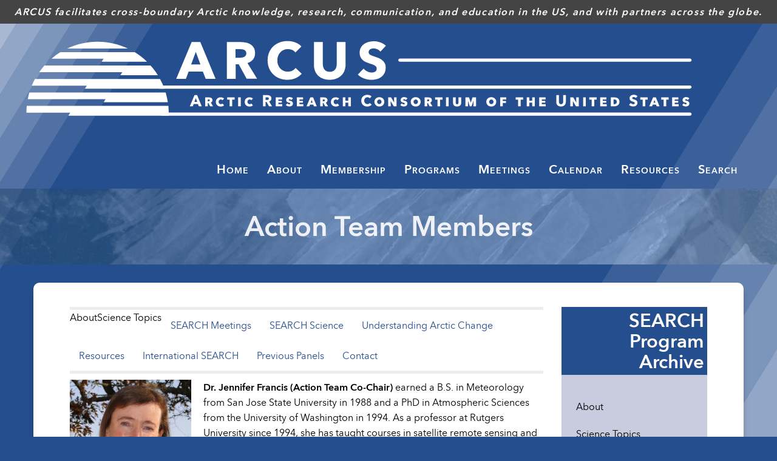

--- FILE ---
content_type: text/html; charset=UTF-8
request_url: https://www.arcus.org/search-program/sea-ice/team
body_size: 11605
content:
<!DOCTYPE html>
<html  lang="en" dir="ltr" prefix="og: https://ogp.me/ns#">
  <head>
  <!-- Google tag (gtag.js) -->
<script async src="https://www.googletagmanager.com/gtag/js?id=G-CR5M0RM4PB"></script>
<script>
  window.dataLayer = window.dataLayer || [];
  function gtag(){dataLayer.push(arguments);}
  gtag('js', new Date());

  gtag('config', 'G-CR5M0RM4PB');
</script>
    <meta charset="utf-8" />
<noscript><style>form.antibot * :not(.antibot-message) { display: none !important; }</style>
</noscript><style>#block-main-arcus-cheese, #block-arcus-main-cheese-trigger {--cheese-aside-bg-color: rgba( 37, 78, 142, 1);--cheese-aside-text-color: rgba( 255, 255, 255, 1);--cheese-main-bg-color: rgba( 255, 255, 255, 1);--cheese-main-text-color: rgba( 0, 0, 0, 1);--cheese-trigger-color: rgba( 255, 255, 255, 1);--cheese-trigger-bg-color: rgba( 37, 78, 142, 1);--cheese-scrollbar-color: rgba( 204, 204, 204, 1);}</style>
<meta name="description" content="Jennifer Francis Dr. Jennifer Francis (Action Team Co-Chair) earned a B.S. in Meteorology from San Jose State University in 1988 and a PhD in Atmospheric Sciences from the University of Washington in 1994." />
<link rel="canonical" href="https://www.arcus.org/search-program/sea-ice/team" />
<link rel="image_src" href="https://www.arcus.org/images/logos/arcus_logo_325.png" />
<meta name="author" content="Arctic Research Consortium of the U.S." />
<meta property="og:site_name" content="Arctic Research Consortium of the U.S." />
<meta property="og:title" content="Action Team Members" />
<meta property="og:image" content="https://www.arcus.org/images/logos/arcus_logo_325.png" />
<meta property="og:image:url" content="https://www.arcus.org/images/logos/arcus_logo_325.png" />
<meta property="og:image:secure_url" content="https://www.arcus.org/images/logos/arcus_logo_325.png" />
<meta property="og:image:alt" content="ARCUS Logo" />
<meta name="dcterms.title" content="Action Team Members" />
<meta name="dcterms.creator" content="Arctic Research Consortium of the U.S." />
<meta name="twitter:card" content="summary" />
<meta name="twitter:site" content="@arcticresearch" />
<meta name="twitter:title" content="ARCUS" />
<meta name="twitter:creator" content="@arcticresearch" />
<meta name="twitter:image" content="https://www.arcus.org/images/logos/arcus_logo_325.png" />
<meta name="Generator" content="Drupal 9 (https://www.drupal.org)" />
<meta name="MobileOptimized" content="width" />
<meta name="HandheldFriendly" content="true" />
<meta name="viewport" content="width=device-width, initial-scale=1.0" />
<link href="https://www.arcus.org/themes/custom/arcus_dxpr/fonts/avenirnext/stylesheet.css" rel="stylesheet" type="text/css" />
<link rel="icon" href="/files/favicon.ico" type="image/vnd.microsoft.icon" />

    <title>Action Team Members | ARCUS</title>
    <style>ul.dropdown-menu {display: none;}</style>
    <link rel="stylesheet" media="all" href="/files/css/css_EaGmG3_gCiW3D6tg-0_C6OMSXAB20ZOosE342CkuveE.css" />
<link rel="stylesheet" media="all" href="/files/css/css_iHf0RzaGffDfYDY1M4ZOAk76EGWsAp9zLG6c60ToLEI.css" />
<link rel="stylesheet" media="all" href="/files/css/css_8lfXTEdba7RboMZS4An8qH1E0EKGoGj_SLqI4PabQpo.css" />

    <script src="/themes/contrib/dxpr_theme/vendor/modernizr-custom-d8-dxpr-theme.js?v=3.11.7"></script>
<script src="/core/misc/modernizr-additional-tests.js?v=3.11.7"></script>

  </head>
  <body class="page-node-23273 html path-node page-node-type-page has-glyphicons body--dxpr-theme-header-top body--dxpr-theme-header-not-overlay body--dxpr-theme-header-normal">
    <script>
  var dxpr_themeNavBreakpoint = 1200;
  var dxpr_themeWindowWidth = window.innerWidth;
  if (dxpr_themeWindowWidth > dxpr_themeNavBreakpoint) {
    document.body.className += ' body--dxpr-theme-nav-desktop';
  }
  else {
    document.body.className += ' body--dxpr-theme-nav-mobile';
  }
  </script>
    <a href="#main-content" class="visually-hidden focusable skip-link">
      Skip to main content
    </a>
    
          <div class="dialog-off-canvas-main-canvas" data-off-canvas-main-canvas>
    
          <header id="secondary-header" class="dxpr-theme-secondary-header clearfix hidden-none" role="banner">
      <div class="dxpr-theme-fluid secondary-header-container">
                  <div class="region region-secondary-header">
                                              <section style="display: none;" class="block-cheeseburgermenu-container block-cheeseburgermenu-container--with-navigation block block-cheeseburger-menu clearfix" id="block-main-arcus-cheese">
  
          

      	<div class="cheeseburger-menu__side-menu">
		<div class="cheeseburger-menu__side-trigger" data-cheeseburger-close="true"><?xml version="1.0" encoding="utf-8"?>
<!-- Generator: Adobe Illustrator 19.1.0, SVG Export Plug-In . SVG Version: 6.00 Build 0)  -->
<svg version="1.1" xmlns="http://www.w3.org/2000/svg" xmlns:xlink="http://www.w3.org/1999/xlink" x="0px" y="0px" width="24px"
	 height="24px" viewBox="0 0 24 24" enable-background="new 0 0 24 24" xml:space="preserve">
<g id="Bounding_Boxes">
	<path fill="none" d="M0,0h24v24H0V0z"/>
</g>
<g id="Rounded">
	<path d="M18.3,5.71L18.3,5.71c-0.39-0.39-1.02-0.39-1.41,0L12,10.59L7.11,5.7c-0.39-0.39-1.02-0.39-1.41,0l0,0
		c-0.39,0.39-0.39,1.02,0,1.41L10.59,12L5.7,16.89c-0.39,0.39-0.39,1.02,0,1.41h0c0.39,0.39,1.02,0.39,1.41,0L12,13.41l4.89,4.89
		c0.39,0.39,1.02,0.39,1.41,0l0,0c0.39-0.39,0.39-1.02,0-1.41L13.41,12l4.89-4.89C18.68,6.73,18.68,6.09,18.3,5.71z"/>
</g>
</svg>
</div>

		      						</div>

<div class="cheeseburger-menu__main-navigation-area">
				<div  data-cheeseburger-id="menu-menu-main-arcus-header" >
						<ul
				class="cheeseburger-menu__mainmenu">
															<li  class="menu-link cheeseburger-menu__item menu-main-arcus-header__item">
					<a class="cheeseburger-menu__item-label" title="ARCUS" href="/">
				<span>Home</span>
			</a>
		
			</li>

											<li  class="menu-link cheeseburger-menu__item menu-main-arcus-header__item cheeseburger-parent">
									<span class="cheeseburger-menu__item-label" data-cheeseburger-parent-trigger>
					<span>About</span>
				</span>
					
					<span class="cheeseburger-menu__submenu-trigger" data-cheeseburger-parent-trigger><div class="cheeseburger-menu__submenu-trigger-icon dropdown"></div></span>
			<ul class="cheeseburger-menu__submenu">
											<li  class="menu-link cheeseburger-menu__item menu-main-arcus-header__item">
					<a class="cheeseburger-menu__item-label" title="Values, Vision, and Mission" href="/arcus">
				<span>Values, Vision, and Mission</span>
			</a>
		
			</li>

											<li  class="menu-link cheeseburger-menu__item menu-main-arcus-header__item">
					<a class="cheeseburger-menu__item-label" title="" href="/arcus/staff">
				<span>ARCUS Staff</span>
			</a>
		
			</li>

											<li  class="menu-link cheeseburger-menu__item menu-main-arcus-header__item">
					<a class="cheeseburger-menu__item-label" title="" href="/arcus/board-of-directors">
				<span>Board of Directors</span>
			</a>
		
			</li>

											<li  class="menu-link cheeseburger-menu__item menu-main-arcus-header__item">
					<a class="cheeseburger-menu__item-label" href="/arcus/member-description">
				<span>Board Member Job Description</span>
			</a>
		
			</li>

											<li  class="menu-link cheeseburger-menu__item menu-main-arcus-header__item">
					<a class="cheeseburger-menu__item-label" title="" href="/arcus/partners">
				<span>Partners</span>
			</a>
		
			</li>

											<li  class="menu-link cheeseburger-menu__item menu-main-arcus-header__item">
					<a class="cheeseburger-menu__item-label" href="/arcus/annual-reports">
				<span>ARCUS Annual Reports</span>
			</a>
		
			</li>

											<li  class="menu-link cheeseburger-menu__item menu-main-arcus-header__item">
					<a class="cheeseburger-menu__item-label" title="ARCUS Logo information" href="/arcus/logo">
				<span>ARCUS Logo</span>
			</a>
		
			</li>

											<li  class="menu-link cheeseburger-menu__item menu-main-arcus-header__item">
					<a class="cheeseburger-menu__item-label" title="ARCUS related employment opportunities." href="/arcus/jobs">
				<span>Employment Opportunities</span>
			</a>
		
			</li>

											<li  class="menu-link cheeseburger-menu__item menu-main-arcus-header__item">
					<a class="cheeseburger-menu__item-label" title="" href="/arcus/privacy">
				<span>Privacy Policy</span>
			</a>
		
			</li>

											<li  class="menu-link cheeseburger-menu__item menu-main-arcus-header__item">
					<a class="cheeseburger-menu__item-label" title="" href="/arcus/contact">
				<span>Contact</span>
			</a>
		
			</li>

											<li  class="menu-link cheeseburger-menu__item menu-main-arcus-header__item">
					<a class="cheeseburger-menu__item-label" href="https://www.arcus.org/history">
				<span>ARCUS History</span>
			</a>
		
			</li>

							</ul>
			</li>

											<li  class="menu-link cheeseburger-menu__item menu-main-arcus-header__item cheeseburger-parent">
									<span class="cheeseburger-menu__item-label" data-cheeseburger-parent-trigger>
					<span>Membership</span>
				</span>
					
					<span class="cheeseburger-menu__submenu-trigger" data-cheeseburger-parent-trigger><div class="cheeseburger-menu__submenu-trigger-icon dropdown"></div></span>
			<ul class="cheeseburger-menu__submenu">
											<li  class="menu-link cheeseburger-menu__item menu-main-arcus-header__item">
					<a class="cheeseburger-menu__item-label" href="/arcus/members">
				<span>ARCUS Members</span>
			</a>
		
			</li>

											<li  class="menu-link cheeseburger-menu__item menu-main-arcus-header__item">
					<a class="cheeseburger-menu__item-label" title="ARCUS Membership Donation" href="https://www.arcus.org/civicrm/contribute/transact?reset=1&amp;id=1">
				<span>ARCUS Membership Donation</span>
			</a>
		
			</li>

											<li  class="menu-link cheeseburger-menu__item menu-main-arcus-header__item">
					<a class="cheeseburger-menu__item-label" title="" href="/donate">
				<span>Giving to ARCUS</span>
			</a>
		
			</li>

							</ul>
			</li>

											<li  class="menu-link cheeseburger-menu__item menu-main-arcus-header__item cheeseburger-parent">
									<span class="cheeseburger-menu__item-label" data-cheeseburger-parent-trigger>
					<span>Programs</span>
				</span>
					
					<span class="cheeseburger-menu__submenu-trigger" data-cheeseburger-parent-trigger><div class="cheeseburger-menu__submenu-trigger-icon dropdown"></div></span>
			<ul class="cheeseburger-menu__submenu">
											<li  class="menu-link cheeseburger-menu__item menu-main-arcus-header__item">
					<a class="cheeseburger-menu__item-label" href="/research-seminar-series/archive">
				<span>Research Seminar Series</span>
			</a>
		
			</li>

											<li  class="menu-link cheeseburger-menu__item menu-main-arcus-header__item">
					<a class="cheeseburger-menu__item-label" href="/ccs">
				<span>Community and Citizen Science</span>
			</a>
		
			</li>

											<li  class="menu-link cheeseburger-menu__item menu-main-arcus-header__item">
					<a class="cheeseburger-menu__item-label" title="" href="/indigenous-scholars">
				<span>Indigenous Scholars</span>
			</a>
		
			</li>

											<li  class="menu-link cheeseburger-menu__item menu-main-arcus-header__item">
					<a class="cheeseburger-menu__item-label" href="/programs/early-career-funding">
				<span>Early Career Conference Award</span>
			</a>
		
			</li>

											<li  class="menu-link cheeseburger-menu__item menu-main-arcus-header__item">
					<a class="cheeseburger-menu__item-label" href="/education">
				<span>Education Programs</span>
			</a>
		
			</li>

											<li  class="menu-link cheeseburger-menu__item menu-main-arcus-header__item">
					<a class="cheeseburger-menu__item-label" href="/sipn">
				<span>Sea Ice Prediction Network</span>
			</a>
		
			</li>

											<li  class="menu-link cheeseburger-menu__item menu-main-arcus-header__item">
					<a class="cheeseburger-menu__item-label" href="/siwo">
				<span>Sea Ice for Walrus Outlook</span>
			</a>
		
			</li>

											<li  class="menu-link cheeseburger-menu__item menu-main-arcus-header__item">
					<a class="cheeseburger-menu__item-label" title="" href="/tac">
				<span>The Arctic in the Classroom</span>
			</a>
		
			</li>

											<li  class="menu-link cheeseburger-menu__item menu-main-arcus-header__item">
					<a class="cheeseburger-menu__item-label" title="" href="/logistics">
				<span>Logistics</span>
			</a>
		
			</li>

											<li  class="menu-link cheeseburger-menu__item menu-main-arcus-header__item">
					<a class="cheeseburger-menu__item-label" title="" href="/nna">
				<span>Navigating the New Arctic</span>
			</a>
		
			</li>

							</ul>
			</li>

											<li  class="menu-link cheeseburger-menu__item menu-main-arcus-header__item cheeseburger-parent">
									<span class="cheeseburger-menu__item-label" data-cheeseburger-parent-trigger>
					<span>Meetings</span>
				</span>
					
					<span class="cheeseburger-menu__submenu-trigger" data-cheeseburger-parent-trigger><div class="cheeseburger-menu__submenu-trigger-icon dropdown"></div></span>
			<ul class="cheeseburger-menu__submenu">
											<li  class="menu-link cheeseburger-menu__item menu-main-arcus-header__item">
					<a class="cheeseburger-menu__item-label" title="" href="/communitymeetings">
				<span>AGU Community Meetings</span>
			</a>
		
			</li>

											<li  class="menu-link cheeseburger-menu__item menu-main-arcus-header__item">
					<a class="cheeseburger-menu__item-label" title="ARCUS Annual Meetings" href="/annual-meetings">
				<span>ARCUS Annual Meetings</span>
			</a>
		
			</li>

											<li  class="menu-link cheeseburger-menu__item menu-main-arcus-header__item cheeseburger-parent">
									<span class="cheeseburger-menu__item-label" data-cheeseburger-parent-trigger>
					<span>ARCUS Meeting Archive</span>
				</span>
					
					<span class="cheeseburger-menu__submenu-trigger" data-cheeseburger-parent-trigger><div class="cheeseburger-menu__submenu-trigger-icon dropdown"></div></span>
			<ul class="cheeseburger-menu__submenu">
											<li  class="menu-link cheeseburger-menu__item menu-main-arcus-header__item">
					<a class="cheeseburger-menu__item-label" href="https://www.arcus.org/meetings/2024/amss">
				<span>2024 ARCUS at AMSS</span>
			</a>
		
			</li>

											<li  class="menu-link cheeseburger-menu__item menu-main-arcus-header__item">
					<a class="cheeseburger-menu__item-label" href="https://www.arcus.org/meetings/2023/beringia">
				<span>2023 NPS Beringia Days</span>
			</a>
		
			</li>

											<li  class="menu-link cheeseburger-menu__item menu-main-arcus-header__item">
					<a class="cheeseburger-menu__item-label" href="https://www.arcus.org/meetings/2023/assw">
				<span>2023 ARCUS at ASSW</span>
			</a>
		
			</li>

											<li  class="menu-link cheeseburger-menu__item menu-main-arcus-header__item">
					<a class="cheeseburger-menu__item-label" href="https://www.arcus.org/meetings/2022/april-speed-networking">
				<span>2022 Arctic Research Speed Networking</span>
			</a>
		
			</li>

											<li  class="menu-link cheeseburger-menu__item menu-main-arcus-header__item">
					<a class="cheeseburger-menu__item-label" href="https://www.arcus.org/meetings/2022/research-funders">
				<span>2022 Arctic Research Funders Meet &amp; Greet</span>
			</a>
		
			</li>

											<li  class="menu-link cheeseburger-menu__item menu-main-arcus-header__item">
					<a class="cheeseburger-menu__item-label" href="https://www.arcus.org/meetings/2021/arctic-youth-stem">
				<span>2021 Engaging Arctic Youth in STEM</span>
			</a>
		
			</li>

											<li  class="menu-link cheeseburger-menu__item menu-main-arcus-header__item">
					<a class="cheeseburger-menu__item-label" href="https://www.arcus.org/meetings/2021/interdisciplinary-workshop">
				<span>2021 Interdisciplinary Collaboration Workshop</span>
			</a>
		
			</li>

											<li  class="menu-link cheeseburger-menu__item menu-main-arcus-header__item">
					<a class="cheeseburger-menu__item-label" href="/meetings/apecs-2020">
				<span>2020 ARCUS at APECS Conference</span>
			</a>
		
			</li>

											<li  class="menu-link cheeseburger-menu__item menu-main-arcus-header__item">
					<a class="cheeseburger-menu__item-label" title="" href="/logistics/2020-polar-technology">
				<span>2020 Polar Technology Conference</span>
			</a>
		
			</li>

											<li  class="menu-link cheeseburger-menu__item menu-main-arcus-header__item">
					<a class="cheeseburger-menu__item-label" href="/nna/meetings/april-2020">
				<span>2020 NNA Investigators Meeting</span>
			</a>
		
			</li>

											<li  class="menu-link cheeseburger-menu__item menu-main-arcus-header__item">
					<a class="cheeseburger-menu__item-label" href="/meetings/2018/amss">
				<span>2018 Alaska Marine Science Symposium</span>
			</a>
		
			</li>

											<li  class="menu-link cheeseburger-menu__item menu-main-arcus-header__item">
					<a class="cheeseburger-menu__item-label" href="/meetings/2018/womens-perspectives">
				<span>2018 Women&#039;s Perspectives Luncheon</span>
			</a>
		
			</li>

											<li  class="menu-link cheeseburger-menu__item menu-main-arcus-header__item">
					<a class="cheeseburger-menu__item-label" href="/meetings/2018/polar-2018">
				<span>2018 ARCUS at POLAR2018</span>
			</a>
		
			</li>

											<li  class="menu-link cheeseburger-menu__item menu-main-arcus-header__item">
					<a class="cheeseburger-menu__item-label" href="/meetings/2017/arctic-research-day">
				<span>2017 Arctic Research Day</span>
			</a>
		
			</li>

											<li  class="menu-link cheeseburger-menu__item menu-main-arcus-header__item">
					<a class="cheeseburger-menu__item-label" href="/meetings/2017/assw">
				<span>2017 Arctic Science Summit Week</span>
			</a>
		
			</li>

											<li  class="menu-link cheeseburger-menu__item menu-main-arcus-header__item">
					<a class="cheeseburger-menu__item-label" href="/meetings/2017/week-of-the-arctic">
				<span>2017 ARCUS at Week of the Arctic</span>
			</a>
		
			</li>

											<li  class="menu-link cheeseburger-menu__item menu-main-arcus-header__item">
					<a class="cheeseburger-menu__item-label" href="/meetings/2016/amss">
				<span>2016 Alaska Marine Science Symposium</span>
			</a>
		
			</li>

											<li  class="menu-link cheeseburger-menu__item menu-main-arcus-header__item">
					<a class="cheeseburger-menu__item-label" href="/meetings/2016/assw">
				<span>2016 Arctic Science Summit Week</span>
			</a>
		
			</li>

											<li  class="menu-link cheeseburger-menu__item menu-main-arcus-header__item">
					<a class="cheeseburger-menu__item-label" href="/meetings/2016/arctic-circle-assembly">
				<span>2016 ARCUS at Arctic Circle</span>
			</a>
		
			</li>

											<li  class="menu-link cheeseburger-menu__item menu-main-arcus-header__item">
					<a class="cheeseburger-menu__item-label" href="/meetings/2016/nps-symposium">
				<span>2016 National Park Service Symposium </span>
			</a>
		
			</li>

											<li  class="menu-link cheeseburger-menu__item menu-main-arcus-header__item">
					<a class="cheeseburger-menu__item-label" href="/meetings/2016/arctic-science-ministerial">
				<span>2016 Arctic Science Ministerial Side-Event</span>
			</a>
		
			</li>

											<li  class="menu-link cheeseburger-menu__item menu-main-arcus-header__item">
					<a class="cheeseburger-menu__item-label" href="/meetings/2016/usarray">
				<span>2016 USArray Sustainability Workshop</span>
			</a>
		
			</li>

											<li  class="menu-link cheeseburger-menu__item menu-main-arcus-header__item">
					<a class="cheeseburger-menu__item-label" href="/search-program/meetings/2015/aoosm">
				<span>2015 Arctic Observing Open Science Meeting</span>
			</a>
		
			</li>

											<li  class="menu-link cheeseburger-menu__item menu-main-arcus-header__item">
					<a class="cheeseburger-menu__item-label" title="2013 Logistics Workshop" href="/logistics/2013-workshop">
				<span>2013 Logistics Workshop</span>
			</a>
		
			</li>

											<li  class="menu-link cheeseburger-menu__item menu-main-arcus-header__item">
					<a class="cheeseburger-menu__item-label" href="http://soa.arcus.org">
				<span>2010 State of the Arctic</span>
			</a>
		
			</li>

											<li  class="menu-link cheeseburger-menu__item menu-main-arcus-header__item">
					<a class="cheeseburger-menu__item-label" href="/meetings/2010/northern-oil-and-gas-research-forum">
				<span>2010 Northern Oil and Gas Forum</span>
			</a>
		
			</li>

											<li  class="menu-link cheeseburger-menu__item menu-main-arcus-header__item">
					<a class="cheeseburger-menu__item-label" href="http://nps.arcus.org">
				<span>2008 NPS Park Science in the Arctic</span>
			</a>
		
			</li>

											<li  class="menu-link cheeseburger-menu__item menu-main-arcus-header__item">
					<a class="cheeseburger-menu__item-label" href="/search-program/meetings">
				<span>SEARCH Program Meeting Archive</span>
			</a>
		
			</li>

							</ul>
			</li>

							</ul>
			</li>

											<li  class="menu-link cheeseburger-menu__item menu-main-arcus-header__item cheeseburger-parent">
									<span class="cheeseburger-menu__item-label" data-cheeseburger-parent-trigger>
					<span>Calendar</span>
				</span>
					
					<span class="cheeseburger-menu__submenu-trigger" data-cheeseburger-parent-trigger><div class="cheeseburger-menu__submenu-trigger-icon dropdown"></div></span>
			<ul class="cheeseburger-menu__submenu">
											<li  class="menu-link cheeseburger-menu__item menu-main-arcus-header__item">
					<a class="cheeseburger-menu__item-label" href="/events/arctic-calendar">
				<span>View Calendar</span>
			</a>
		
			</li>

											<li  class="menu-link cheeseburger-menu__item menu-main-arcus-header__item">
					<a class="cheeseburger-menu__item-label" href="/events/arctic-calendar/upcoming">
				<span>Upcoming Events</span>
			</a>
		
			</li>

											<li  class="menu-link cheeseburger-menu__item menu-main-arcus-header__item">
					<a class="cheeseburger-menu__item-label" href="/events/arctic-calendar/search">
				<span>Search Events</span>
			</a>
		
			</li>

							</ul>
			</li>

											<li  class="menu-link cheeseburger-menu__item menu-main-arcus-header__item cheeseburger-parent">
									<span class="cheeseburger-menu__item-label" data-cheeseburger-parent-trigger>
					<span>Resources</span>
				</span>
					
					<span class="cheeseburger-menu__submenu-trigger" data-cheeseburger-parent-trigger><div class="cheeseburger-menu__submenu-trigger-icon dropdown"></div></span>
			<ul class="cheeseburger-menu__submenu">
											<li  class="menu-link cheeseburger-menu__item menu-main-arcus-header__item">
					<a class="cheeseburger-menu__item-label" href="https://www.arcus.org/resources/media">
				<span>Polar Media Archive</span>
			</a>
		
			</li>

											<li  class="menu-link cheeseburger-menu__item menu-main-arcus-header__item">
					<a class="cheeseburger-menu__item-label" href="https://www.arcus.org/witness-the-arctic/community-highlights/archive">
				<span>Witness Community Highlights Blog</span>
			</a>
		
			</li>

											<li  class="menu-link cheeseburger-menu__item menu-main-arcus-header__item">
					<a class="cheeseburger-menu__item-label" href="/arctic-links">
				<span>Helpful Links for Arctic Research</span>
			</a>
		
			</li>

											<li  class="menu-link cheeseburger-menu__item menu-main-arcus-header__item">
					<a class="cheeseburger-menu__item-label" href="/publications">
				<span>Publications Directory</span>
			</a>
		
			</li>

											<li  class="menu-link cheeseburger-menu__item menu-main-arcus-header__item">
					<a class="cheeseburger-menu__item-label" href="/witness-the-arctic">
				<span>Witness the Arctic Newsletter Archive</span>
			</a>
		
			</li>

											<li  class="menu-link cheeseburger-menu__item menu-main-arcus-header__item">
					<a class="cheeseburger-menu__item-label" href="/researchers">
				<span>Directory of Arctic Researchers Archive</span>
			</a>
		
			</li>

											<li  class="menu-link cheeseburger-menu__item menu-main-arcus-header__item">
					<a class="cheeseburger-menu__item-label" href="/news">
				<span>ARCUS News Archive</span>
			</a>
		
			</li>

											<li  class="menu-link cheeseburger-menu__item menu-main-arcus-header__item">
					<a class="cheeseburger-menu__item-label" href="/arctic-info/search">
				<span>ArcticInfo Archive</span>
			</a>
		
			</li>

											<li  class="menu-link cheeseburger-menu__item menu-main-arcus-header__item">
					<a class="cheeseburger-menu__item-label" title="View ARCUS archived content here." href="http://archive.arcus.org">
				<span>ARCUS Archive Site</span>
			</a>
		
			</li>

							</ul>
			</li>

											<li  class="menu-link cheeseburger-menu__item menu-main-arcus-header__item">
					<a class="cheeseburger-menu__item-label" href="/search">
				<span>Search</span>
			</a>
		
			</li>

							</ul>
		</div>
	</div>


  </section>
                                          <section id="block-arcus-main-cheese-trigger" class="block block-cheeseburger-menu block-cheeseburger-menu-trigger clearfix">
  
          

      <div class="block-cheeseburgermenu__trigger-element" data-cheeseburger-id="block-main-arcus-cheese">
    <span></span>
    <span></span>
    <span></span>
</div>

  </section>
                                          <section id="block-arcusacronym" class="block block-block-content block-block-contentd1147af0-423e-4921-bc35-d7c2bfabbe46 clearfix">
  
          

      
            <div class="field field--name-body field--type-text-with-summary field--label-hidden field--item"><div id="arcus-mission">ARCUS facilitates cross-boundary Arctic knowledge, research, communication, and education in the US, and with partners across the globe.</div></div>
      
  </section>
                                          <section id="block-arcusheader" class="block block-block-content block-block-content36771ee8-7147-405c-89cd-47c8f214c7fa clearfix">
  
          

      
            <div class="field field--name-body field--type-text-with-summary field--label-hidden field--item"><div id="arcus-header-wrapper"><div id="arcus-header"><a href="/"><picture>
  <!-- Image for wide screens -->
  <source media="(min-width: 768px)" srcset="/themes/custom/arcus_dxpr/img/arcus_header_outlines.svg">

  <!-- Image for smaller screens (iPhone and iPad) -->
  <source media="(max-width: 767px)" srcset="/themes/custom/arcus_dxpr/img/footer-logo.svg">

  <!-- Default image fallback -->
  <img src="/themes/custom/arcus_dxpr/img/arcus_header_outlines.svg" alt="Arctic Research Consortium of the U.S. Website Header Image">
</picture></a>
</div>
</div>

</div>
      
  </section>

  </div>

              </div>
    </header>
  
                                
    <header class="navbar navbar dxpr-theme-header clearfix dxpr-theme-header--top dxpr-theme-header--centered-inline dxpr-theme-header--normal dxpr-theme-header--hover-background" id="navbar" role="banner">
            <div class="container navbar-container">
                  <div class="row container-row"><div class="col-sm-12 container-col">
                <div class="navbar-header">
          
                                <a id="dxpr-theme-menu-toggle" href="#" class="three-dash"><span></span><div class="screenreader-text visually-hidden">Toggle menu</div></a>
                  </div>

                            <nav role="navigation" id="dxpr-theme-main-menu" class="dxpr-theme-main-menu ">
              <div class="region region-navigation-collapsible">
                                              
<section id="block-arcustopnavigation" class="block block-menu-block block-menu-blockmenu-main-arcus-header clearfix">
  
          

      
      <ul class="menu menu--menu-main-arcus-header nav">
                      <li class="first">
                                        <a href="/" title="ARCUS" data-drupal-link-system-path="&lt;front&gt;">Home</a>
              </li>
                      <li class="expanded dropdown">
                                                                    <span title="About ARCUS" class="navbar-text dropdown-toggle" data-toggle="dropdown">About <span class="caret"></span></span>
                        <ul class="dropdown-menu">
                      <li class="first">
                                        <a href="/arcus" title="Values, Vision, and Mission" data-drupal-link-system-path="node/6310">Values, Vision, and Mission</a>
              </li>
                      <li>
                                        <a href="/arcus/staff" title="" data-drupal-link-system-path="node/31044">ARCUS Staff</a>
              </li>
                      <li>
                                        <a href="/arcus/board-of-directors" title="" data-drupal-link-system-path="arcus/board-of-directors">Board of Directors</a>
              </li>
                      <li>
                                        <a href="/arcus/member-description" data-drupal-link-system-path="node/6302">Board Member Job Description</a>
              </li>
                      <li>
                                        <a href="/arcus/partners" title="" data-drupal-link-system-path="node/29329">Partners</a>
              </li>
                      <li>
                                        <a href="/arcus/annual-reports" data-drupal-link-system-path="node/32257">ARCUS Annual Reports</a>
              </li>
                      <li>
                                        <a href="/arcus/logo" title="ARCUS Logo information" data-drupal-link-system-path="node/23073">ARCUS Logo</a>
              </li>
                      <li>
                                        <a href="/arcus/jobs" title="ARCUS related employment opportunities." data-drupal-link-system-path="node/22896">Employment Opportunities</a>
              </li>
                      <li>
                                        <a href="/arcus/privacy" title="" data-drupal-link-system-path="node/28523">Privacy Policy</a>
              </li>
                      <li>
                                        <a href="/arcus/contact" title="" data-drupal-link-system-path="node/6311">Contact</a>
              </li>
                      <li class="last">
                                        <a href="https://www.arcus.org/history" title="ARCUS History">ARCUS History</a>
              </li>
        </ul>
  
              </li>
                      <li class="expanded dropdown">
                                                                    <span class="navbar-text dropdown-toggle" data-toggle="dropdown">Membership <span class="caret"></span></span>
                        <ul class="dropdown-menu">
                      <li class="first last">
                                        <a href="/arcus/members" data-drupal-link-system-path="arcus/members">ARCUS Members</a>
              </li>
        </ul>
  
              </li>
                      <li class="expanded dropdown">
                                                                    <span class="navbar-text dropdown-toggle" data-toggle="dropdown">Programs <span class="caret"></span></span>
                        <ul class="dropdown-menu">
                      <li class="first">
                                        <a href="/research-seminar-series/archive" title="The ARCUS Arctic Research Seminar Series invites leading Arctic researchers and community leaders to share the latest findings in Arctic research and what they mean for decision-making." data-drupal-link-system-path="research-seminar-series/archive">Research Seminar Series</a>
              </li>
                      <li>
                                        <a href="/ccs" data-drupal-link-system-path="node/34553">Community and Citizen Science</a>
              </li>
                      <li>
                                        <a href="/indigenous-scholars" title="" data-drupal-link-system-path="node/27905">Indigenous Scholars</a>
              </li>
                      <li>
                                        <a href="/programs/early-career-funding" data-drupal-link-system-path="node/34400">Early Career Conference Award</a>
              </li>
                      <li>
                                        <a href="/education" title="ARCUS Education Programs." data-drupal-link-system-path="node/33903">Education Programs</a>
              </li>
                      <li>
                                        <a href="/sipn" title="Sea Ice Prediction Network" data-drupal-link-system-path="node/33901">Sea Ice Prediction Network</a>
              </li>
                      <li>
                                        <a href="/siwo" title="Sea Ice for Walrus Outlook" data-drupal-link-system-path="node/596">Sea Ice for Walrus Outlook</a>
              </li>
                      <li>
                                        <a href="/tac" title="" data-drupal-link-system-path="node/23209">The Arctic in the Classroom</a>
              </li>
                      <li>
                                        <a href="/logistics" title="" data-drupal-link-system-path="node/20073">Logistics</a>
              </li>
                      <li class="last">
                                        <a href="/nna" title="" data-drupal-link-system-path="taxonomy/term/1542">Navigating the New Arctic</a>
              </li>
        </ul>
  
              </li>
                      <li class="expanded dropdown">
                                                                    <span class="navbar-text dropdown-toggle" data-toggle="dropdown">Meetings <span class="caret"></span></span>
                        <ul class="dropdown-menu">
                      <li class="first">
                                        <a href="/communitymeetings" title="" data-drupal-link-system-path="node/19816">AGU Community Meetings</a>
              </li>
                      <li>
                                        <a href="/annual-meetings" title="ARCUS Annual Meetings" data-drupal-link-system-path="node/28633">ARCUS Annual Meetings</a>
              </li>
                      <li class="last">
                                        <a href="/meetings" data-drupal-link-system-path="meetings">ARCUS Meeting Archive</a>
              </li>
        </ul>
  
              </li>
                      <li class="expanded dropdown">
                                                                    <span title="Arctic events" class="navbar-text dropdown-toggle" data-toggle="dropdown">Calendar <span class="caret"></span></span>
                        <ul class="dropdown-menu">
                      <li class="first">
                                        <a href="/events/arctic-calendar" title="View the Arctic Calendar" data-drupal-link-system-path="events/arctic-calendar">View Calendar</a>
              </li>
                      <li>
                                        <a href="/events/arctic-calendar/upcoming" data-drupal-link-system-path="events/arctic-calendar/upcoming">Upcoming Events</a>
              </li>
                      <li class="last">
                                        <a href="/events/arctic-calendar/search" data-drupal-link-system-path="events/arctic-calendar/search">Search Events</a>
              </li>
        </ul>
  
              </li>
                      <li class="expanded dropdown">
                                                                    <span class="navbar-text dropdown-toggle" data-toggle="dropdown">Resources <span class="caret"></span></span>
                        <ul class="dropdown-menu">
                      <li class="first">
                                        <a href="https://www.arcus.org/resources/media">Polar Media Archive</a>
              </li>
                      <li>
                                        <a href="https://www.arcus.org/witness-the-arctic/community-highlights/archive" title="Witness Community Highlights">Witness Community Highlights Blog</a>
              </li>
                      <li>
                                        <a href="/arctic-links" data-drupal-link-system-path="node/34079">Helpful Links for Arctic Research</a>
              </li>
                      <li>
                                        <a href="/publications" title="Publications" data-drupal-link-system-path="publications">Publications Directory</a>
              </li>
                      <li>
                                        <a href="/witness-the-arctic">Witness the Arctic Newsletter Archive</a>
              </li>
                      <li>
                                        <a href="/researchers" title="Directory of Arctic Researchers" data-drupal-link-system-path="node/2123">Directory of Arctic Researchers Archive</a>
              </li>
                      <li>
                                        <a href="/news" title="View ARCUS news archives." data-drupal-link-system-path="news">ARCUS News Archive</a>
              </li>
                      <li>
                                        <a href="/arctic-info/search" title="Search ArcticInfo Archives" data-drupal-link-system-path="arctic-info/search">ArcticInfo Archive</a>
              </li>
                      <li class="last">
                                        <a href="http://archive.arcus.org" title="View ARCUS archived content here.">ARCUS Archive Site</a>
              </li>
        </ul>
  
              </li>
                      <li class="last">
                                        <a href="/search" data-drupal-link-system-path="search">Search</a>
              </li>
        </ul>
  

  </section>

  </div>

            </nav>
                          </div></div>
              </div>
    </header>
  
<div class="wrap-containers">



        <div class="page-title-full-width-container" id="page-title-full-width-container">
          <header role="banner" id="page-title" class="dxpr-theme-fluid page-title-container">
            
    <h1 class="page-title">
<span>Action Team Members</span>
</h1>




      </header>
    </div>
  

    <div role="main" class="main-container container js-quickedit-main-content clearfix">
        <div class="row">
                
                          
      <section class="col-sm-9">

                
                
                          <a id="main-content"></a>
            <div class="region region-content">
                                              
<section id="block-mainmenu-horizontal-active" class="block block-menu-block block-menu-blockmain clearfix">
  
          

      
              <ul class="menu nav navbar-nav">
                            <li class="expanded dropdown">
        <span title="">About</span>
                  </li>
                        <li class="expanded dropdown">
        <span title="">Science Topics</span>
                  </li>
                        <li class="expanded dropdown">
        <a href="/search-program/meetings" title="SEARCH related meetings" data-drupal-link-system-path="node/19764">SEARCH Meetings</a>
                  </li>
                        <li class="expanded dropdown">
        <a href="/search-program/search-science" title="SEARCH Science" data-drupal-link-system-path="node/19284">SEARCH Science</a>
                  </li>
                        <li class="expanded dropdown">
        <a href="/search-program/understanding" title="Understanding Arctic Change" data-drupal-link-system-path="node/751">Understanding Arctic Change</a>
                  </li>
                        <li class="expanded dropdown">
        <a href="/node/19277" title="SEARCH Resources" data-drupal-link-system-path="node/19277">Resources</a>
                  </li>
                        <li class="expanded dropdown">
        <a href="/international-search" title="International SEARCH" data-drupal-link-system-path="node/19279">International SEARCH</a>
                  </li>
                        <li class="expanded dropdown">
        <a href="/search-program/sciencecoordination/panels" data-drupal-link-system-path="node/19226">Previous Panels</a>
                  </li>
                        <li class="expanded dropdown">
        <a href="/search-program/contact" title="Contact Information" data-drupal-link-system-path="node/18991">Contact</a>
                  </li>
        </ul>
  


  </section>
<div data-drupal-messages-fallback class="hidden"></div>
  <div class="node node--type-page node--view-mode-full ds-1col clearfix">

  

  
            <div class="field field--name-body field--type-text-with-summary field--label-hidden field--item"><p><figure class="image-left" style="display:block; width:200px;"><img src="/files/resize/page/images/23273/jen_cropped-200x186.jpg" width="200" alt="Jennifer Francis" title="Jennifer Francis" height="186" /><figcaption class="caption" style="display:block">Jennifer Francis</figcaption>
</figure>
<strong>Dr. Jennifer Francis (Action Team Co-Chair)</strong> earned a B.S. in Meteorology from San Jose State University in 1988 and a PhD in Atmospheric Sciences from the University of Washington in 1994. As a professor at Rutgers University since 1994, she has taught courses in satellite remote sensing and climate-change issues, and also co-founded and co-directed the Rutgers Climate and Environmental Change Initiative. Presently she is a Senior Scientist at the Woods Hole Research Center and studies Arctic climate change and Arctic-global climate linkages. Dr. Francis’ research has focused specifically on the connection between the rapidly warming Arctic and a weakened jet stream. She has served on numerous national boards, committees, and councils, including for NSF, NASA, the National Academies, and the American Meteorological Society. She and her husband circumnavigated the world in a sailboat from 1980-1985, including Cape Horn and the Arctic, during which her interest in weather and the Arctic began.  <strong>Email:</strong> <span class="spamspan"><span class="u">jfrancis</span> [at] <span class="d">whrc.org</span></span></p>

<p><br class="clear" /><br /><figure class="image-left" style="display:block; width:200px;"><img src="/files/resize/page/images/23273/henry_huntington-photo_cropped-200x186.jpg" width="200" alt="Henry Huntington" title="Henry Huntington" height="186" /><figcaption class="caption" style="display:block">Henry Huntington</figcaption>
</figure>
<strong>Dr. Henry P. Huntington (Action Team Co-Chair)</strong> earned his bachelor’s degree in English at Princeton University and his master’s and doctorate in Polar Studies at the University of Cambridge. He lives with his wife and two sons in Eagle River, Alaska, where he works as an independent researcher and on Arctic Ocean conservation for the Pew Charitable Trusts. His first encounter with sea ice took place at age 5, when he slipped on a floe in Stonybrook Harbor, New York, resulting in five stitches above his left eye. He recovered well enough to take an interest in the Arctic and its inhabitants. He has made long trips in the Arctic by dog team, open boat, and snowmobile. Huntington’s research activities include reviewing the regulation of subsistence hunting in northern Alaska, documenting traditional ecological knowledge of beluga whales and bowhead whales, examining Iñupiat Eskimo and Inuit knowledge and use of sea ice, and assessing the impacts of climate change on Arctic communities and Arctic marine mammals. Huntington has been involved in a number of international research programs, such as the Arctic Monitoring and Assessment Program, the Program for the Conservation of Arctic Flora and Fauna, and the Arctic Climate Impact Assessment. He was co-chair of the National Academy of Sciences committee on emerging research questions in the Arctic and a member of the Council of Canadian Academies panel on the state of knowledge of food security in the North. Huntington has written many academic and popular articles, as well as two books. <strong>Email:</strong> <span class="spamspan"><span class="u">hph</span> [at] <span class="d">alaska.net</span></span><br /><br class="clear" /><br /><figure class="image-left" style="display:block; width:200px;"><img src="/files/resize/page/images/23273/druckenmiller_search_headshot-200x200.jpg" width="200" alt="Matthew Druckenmiller" title="Matthew Druckenmiller" height="200" /><figcaption class="caption" style="display:block">Matthew Druckenmiller</figcaption>
</figure>
<strong>Dr. Matthew Druckenmiller (Action Team Staff: Facilitator/Communicator)</strong> earned his doctorate in 2011 from the University of Alaska Fairbanks where he combined geophysical monitoring with local knowledge to study how Iñupiat communities use and rely on a changing sea-ice environment. Matthew joined Rutgers University in summer 2015 to support the Sea Ice Action Team, however, is based at the National Snow and Ice Data Center (NSIDC) in Boulder, CO. Previously, Matthew was a PACE (Postdocs Advancing Climate Expertise) Fellow at NSIDC where he collaborated with Alaska’s North Slope Borough to investigate the impacts of Arctic sea ice loss on bowhead whales. With long-held interests in science policy, he has served as a Science Policy Fellow at the National Academies’ Polar Research Board (2005), a project manager at the Arctic Research Consortium of the U.S. (2006), and a AAAS Science Policy Fellow at the U.S. Agency for International Development (2013-2015). Originally from Trout Run, Pennsylvania, Matthew traces his appreciation for the Arctic back to his early years fishing small mountain streams with his father, grandfather, and brother. <strong>Email:</strong> <span class="spamspan"><span class="u">druckenmiller</span> [at] <span class="d">nsidc.org</span></span></p>

<h3>Sea Ice Action Team Members</h3>

<ul><li><a href="https://carsey.unh.edu/person/lawrence-hamilton">Lawrence Hamilton, University of New Hampshire</a></li>
<li><a href="http://www.wunderground.com/about/bhenson.asp">Bob Henson, Weather Underground</a></li>
<li><a href="https://www2.ucar.edu/atmosnews/people/marika-holland">Marika Holland, UCAR</a></li>
<li><a href="http://www.onr.navy.mil/Science-Technology/Departments/Code-32/All-Programs/Atmosphere-Research-322/Arctic-Global-Prediction.aspx">Martin Jeffries, Office of Naval Research</a></li>
<li><a href="http://www.arcus.org/search-program/structure/new-ed">Brendan Kelly, SEARCH</a></li>
<li><a href="http://polar.erdc.dren.mil/people/personnel_sid/perovich.donald.html">Don Perovich, CRREL</a></li>
</ul></div>
      

</div>



  </div>

              </section>

                              <aside class="col-sm-3" role="complementary">
              <div class="region region-sidebar-second">
                                              
<section id="block-main-menu-block-two" class="block block-menu-block block-menu-blockmain clearfix">
  
        <h2 class="block-title well bg-primary"><a href="/search-program/archive" title="Study of Environmental Arctic Change Archive">SEARCH Program Archive</a></h2>
        

      
              <ul class="menu nav navbar-nav">
                            <li class="expanded dropdown">
        <span title="">About</span>
                  </li>
                        <li class="expanded dropdown">
        <span title="">Science Topics</span>
                  </li>
                        <li class="expanded dropdown">
        <a href="/search-program/meetings" title="SEARCH related meetings" data-drupal-link-system-path="node/19764">SEARCH Meetings</a>
                  </li>
                        <li class="expanded dropdown">
        <a href="/search-program/search-science" title="SEARCH Science" data-drupal-link-system-path="node/19284">SEARCH Science</a>
                  </li>
                        <li class="expanded dropdown">
        <a href="/search-program/understanding" title="Understanding Arctic Change" data-drupal-link-system-path="node/751">Understanding Arctic Change</a>
                  </li>
                        <li class="expanded dropdown">
        <a href="/node/19277" title="SEARCH Resources" data-drupal-link-system-path="node/19277">Resources</a>
                  </li>
                        <li class="expanded dropdown">
        <a href="/international-search" title="International SEARCH" data-drupal-link-system-path="node/19279">International SEARCH</a>
                  </li>
                        <li class="expanded dropdown">
        <a href="/search-program/sciencecoordination/panels" data-drupal-link-system-path="node/19226">Previous Panels</a>
                  </li>
                        <li class="expanded dropdown">
        <a href="/search-program/contact" title="Contact Information" data-drupal-link-system-path="node/18991">Contact</a>
                  </li>
        </ul>
  


  </section>

  </div>

          </aside>
                      </div><!-- end .ow -->
      </div><!-- end main-container -->

</div>

      <footer class="dxpr-theme-footer clearfix" role="contentinfo">
            <div class="container footer-container">
                <div class="row container-row"><div class="col-sm-12 container-col">
                  <div class="region region-footer">
                                              <section id="block-arcusfooter" class="block block-block-content block-block-content3355c62c-8dd7-4219-b5eb-d6e149f77286 clearfix">
  
          

      
            <div class="field field--name-body field--type-text-with-summary field--label-hidden field--item"><div id="arcus-footer-wrapper"><div id="arcus-footer-logo"><img src="https://www.arcus.org/themes/custom/arcus_dxpr/img/footer-logo.svg" /></div><div id="arcus-footer-text">ARCUS is a nonprofit organization consisting of institutions organized and operated for educational, professional, or scientific purposes to advance arctic research and education.This website is supported in part by the National Science Foundation under Cooperative Agreement No. PLR-1928794. <br><br>Any opinions, findings, and conclusions or recommendations expressed in this material are those of the author(s) and do not necessarily reflect the views of the National Science Foundation. </a></div><div class="addthis_inline_follow_toolbox"></div></div>
      
  </section>

  </div>

                </div></div>
              </div>
    </footer>
  

  </div>

    <script type="application/json" data-drupal-selector="drupal-settings-json">{"path":{"baseUrl":"\/","scriptPath":null,"pathPrefix":"","currentPath":"node\/23273","currentPathIsAdmin":false,"isFront":false,"currentLanguage":"en"},"pluralDelimiter":"\u0003","suppressDeprecationErrors":true,"colorbox":{"opacity":"0.85","current":"{current} of {total}","previous":"\u00ab Prev","next":"Next \u00bb","close":"Close","maxWidth":"98%","maxHeight":"98%","fixed":true,"mobiledetect":true,"mobiledevicewidth":"480px"},"bootstrap":{"forms_has_error_value_toggle":1},"currentLanguage":"English","defaultLangCode":"en","dxpr_themeSettings":{"breadcrumbsSeparator":"\/","headerHeight":"50","headerOffset":"60","headerMobileHeight":"60","headerSideDirection":"left"},"user":{"uid":0,"permissionsHash":"8acf1d138561d4b4d4012aeffe3c6c83fbe68dc4120856a87a9a175c7e82c7f4"}}</script>
<script src="/files/js/js_CjjBu_r3sM76ST8bh4BGjHuBqy_pURUbczXFxVg1cl4.js"></script>

    <div class="hidden" id="dxpr-theme-js-seed">sfy39587stp18</div>
    <script type="text/javascript" src="//s7.addthis.com/js/300/addthis_widget.js#pubid=ra-5835e3b237c2d8c4"></script>
  </body>
</html>


--- FILE ---
content_type: text/css
request_url: https://www.arcus.org/files/css/css_8lfXTEdba7RboMZS4An8qH1E0EKGoGj_SLqI4PabQpo.css
body_size: 6207
content:
#block-connectthearcticribbon{text-align:center;font-size:32px;background-color:#222222;border-bottom:3px solid #ffffff;}#block-connectthearcticribbon a{color:#c1ff72;}@media only screen and (min-width:100px){#navbar{display:none;}#arcus-header{max-width:50%;margin:0 auto;}}@media only screen and (min-width:768px){#arcus-header{max-height:190px;max-width:1800px;}}@media only screen and (min-width:1220px){#navbar{display:inline-block;}.menu--menu-main-arcus-header li.dropdown{margin:0;}.block-cheeseburgermenu__trigger-element{display:none;}}.dxpr-theme-header--top #dxpr-theme-main-menu .nav > li > a,.dxpr-theme-header--top #dxpr-theme-main-menu .nav > li > span{font-variant:small-caps;font-size:20px;letter-spacing:.05em;}.dxpr-theme-header--top #dxpr-theme-main-menu .nav > li > span{margin-top:9px;}#navbar.dxpr-theme-header--top .dropdown,#navbar.dxpr-theme-header--top .dropdown-menu a{font-size:18px;font-variant:normal;letter-spacing:normal;}.caret{display:none;}.clear{clear:both;}.body--dxpr-theme-nav-mobile .dxpr-theme-header #dxpr-theme-menu-toggle span,.body--dxpr-theme-nav-mobile .dxpr-theme-header #dxpr-theme-menu-toggle span:before,.body--dxpr-theme-nav-mobile .dxpr-theme-header #dxpr-theme-menu-toggle span:after{background:#ffffff !important;}.block-cheeseburgermenu__trigger-element span{left:auto;right:0;}li:hover{cursor:pointer;}.dxpr-theme-secondary-header{background-color:transparent;padding:0;position:relative;z-index:inherit;}#block-arcusacronym{width:100%;background-color:#444444;padding:10px;font-family:'avenir_nextdemi_bold';font-style:italic;text-align:center;letter-spacing:.1em;}#dxpr-theme-main-menu{}.body--dxpr-theme-nav-desktop #navbar.dxpr-theme-header--top{background-color:transparent;}.dxpr-theme-header--centered-inline .container{max-width:1280px;}section#block-arcustopnavigation{width:1170px;}.body--dxpr-theme-nav-desktop .dxpr-theme-header--top .nav > li > span{height:inherit;line-height:inherit;}.dxpr-theme-header .dropdown-menu{background-color:#737a85;}.dxpr-theme-footer{background-color:transparent;margin-bottom:2em;}#arcus-footer-wrapper{min-height:225px;padding:1em;}#arcus-footer-logo{float:left;margin-right:10px;width:200px;}div#arcus-footer-text{color:#eeeeee;font-size:14px;width:85%;}.clear{clear:both;}.caption{font-size:.8em;font-style:italic;}.ui-dialog-titlebar.ui-corner-all.ui-widget-header.ui-helper-clearfix{background-color:#fff;}div#ui-id-1{background-color:#fff;}.attendee-cell{padding-bottom:3em;}p iframe.youtube-video{display:block;margin:1em auto;}
.main-container{background-color:#ffffff;border-radius:10px;box-shadow:0px 10px 10px 0px rgba(0,0,0,0.2);padding-top:40px;}.page-title-full-width-container{background-color:transparent;}.nav-tabs>li>a{color:#254e8e;}h1 a,h2 a,h3 a,h4 a,h5 a,h6 a,.navbar-brand a,th a,.nav-tabs>li>a a{color:#254e8e;}.main-container #block-mainmenu-horizontal-active,.main-container #block-mainmenu-horizontal-children,.main-container #block-agu-community-hori,.main-container #block-horiz-search-sec{border-top:5px solid #ededed;border-bottom:5px solid #ededed;}.main-container #block-mainmenu-horizontal-active .nav>li,.main-container #block-mainmenu-horizontal-children .nav>li,.main-container #block-agu-community-hori .nav>li,.main-container #block-horiz-search-sec .nav>li{float:left;}.main-container #block-mainmenu-horizontal-active .dropdown,.main-container #block-mainmenu-horizontal-children .dropdown,.main-container #block-agu-community-hori .nav>li.dropdown,.main-container #block-horiz-search-sec .nav>li.dropdown{margin:0;}@media only screen and (min-width:1220px){h1,.html #page-title .page-title{font-size:46px;}}h1.page-title span{max-width:1800px;display:block;text-align:center;margin:0 auto;padding:8px;opacity:.9;}h2,h3,h4,h5,h6,strong{font-family:'avenir_nextdemi_bold';}.region-content h2,.region-content h3,.region-content h4,.region-content h5,.region-content h6{overflow:auto;}.region-content h2.pane-title{overflow:visible;}.region-content h2{background-color:#1f4f90;color:#ffffff;padding:12px;}.region-content h2 a{color:#ffffff;}.region-content h2 a:hover{color:#ccccccc;}h3{background-color:#dee4ee;color:#000000;padding:12px;}h4{background-color:#c9cbcf;color:#000000;padding:12px;}h5{background-color:#ededed;color:#000000;padding:12px;}.pull-right{margin-bottom:20px;margin-left:20px;}.image-right,.content-right{float:right;margin-bottom:20px;margin-left:20px;}.pull-left{margin-bottom:20px;margin-right:20px;}.image-left{float:left;margin-bottom:20px;margin-right:20px;}figure.standalone-image{margin:.5em auto;}.field__label{font-family:avenir_nextdemi_bold;}caption{font-size:24px;background-color:#333333;color:#ffffff;padding:1em;}th{color:#000000;}.region-sidebar-second .block{background:#c9cbdf url(https://wwww.arcus.org/themes/custom/arcus_dxpr/img/backgroundangles-bottomright.svg) no-repeat right bottom;background-attachment:fixed;color:#000000;margin-bottom:2em;}.region-sidebar-second .block h2{background-color:#254e8e;padding:5px;text-align:right;}.region-sidebar-second .block a.btn{color:#ffffff;}.region-sidebar-second .block p{padding:10px;}.arcus-box{margin-bottom:2em;}.arcus-box .pane-content{padding:10px;}#content-bottom-wrapper{background:#254e8e url(https://wwww.arcus.org/themes/custom/arcus_dxpr/img/backgroundangles-bottomright.svg) no-repeat right bottom;background-attachment:fixed;border:5px solid #333333;border-radius:5px;padding:2em;}#content-bottom-wrapper a{color:white;font-size:50px;letter-spacing:.1em;padding-left:0em;border-bottom:5px solid #fff;}#content-bottom-wrapper a:hover{text-decoration:none;border-bottom:5px solid #ccc;}
.form-required:after{color:red;}.cheeseburger-menu__item{margin-bottom:10px;}.dxpr-theme-secondary-header a.cheeseburger-menu__item-label{color:#000000;}.fieldset-legend{font-family:avenir_nextdemi_bold;font-weight:400;font-style:normal;}
.people-list blockquote p{width:50%;float:left;text-align:center;margin:1em 0;}.people-list blockquote p:nth-of-type(odd){clear:both;}.agenda-header li{list-style:none;text-align:center;}.abstract-poster img{float:right;}.abstract-authors{border-bottom:2px solid #cccccc;margin:1em 0;padding:1em 0;}h4.abstract-title{margin-top:2em;}


--- FILE ---
content_type: image/svg+xml
request_url: https://www.arcus.org/themes/custom/arcus_dxpr/img/footer-logo.svg
body_size: 32091
content:
<?xml version="1.0" encoding="utf-8"?>
<!-- Generator: Adobe Illustrator 27.2.0, SVG Export Plug-In . SVG Version: 6.00 Build 0)  -->
<svg version="1.1" id="Layer_1" xmlns="http://www.w3.org/2000/svg" xmlns:xlink="http://www.w3.org/1999/xlink" x="0px" y="0px"
	 viewBox="0 0 200 200" style="enable-background:new 0 0 200 200;" xml:space="preserve">
<style type="text/css">
	.st0{clip-path:url(#SVGID_00000163753564273145126570000015998420493244930735_);}
	.st1{fill:#254E8E;}
	.st2{opacity:0.15;fill:#FFFFFF;}
	.st3{opacity:0.25;fill:#FFFFFF;}
	.st4{opacity:0.4;fill:#FFFFFF;}
	.st5{opacity:0.55;fill:#FFFFFF;}
	.st6{opacity:0.7;fill:#FFFFFF;}
	.st7{fill:#FFFFFF;}
	.st8{opacity:0;}
</style>
<g id="logo_00000132792943606289090350000009724884861167713713_">
	<defs>
		<path id="SVGID_1_" d="M191.8,199H8.2c-4,0-7.2-3.3-7.2-7.2V8.2C1,4.3,4.3,1,8.2,1h183.5c4,0,7.2,3.3,7.2,7.2v183.5
			C199,195.7,195.7,199,191.8,199z"/>
	</defs>
	<clipPath id="SVGID_00000032606348144726096100000012249595883976513469_">
		<use xlink:href="#SVGID_1_"  style="overflow:visible;"/>
	</clipPath>
	<g style="clip-path:url(#SVGID_00000032606348144726096100000012249595883976513469_);">
		<rect x="1" y="1" class="st1" width="198" height="198"/>
		<polygon class="st2" points="142.5,1.1 20.4,199 54.4,199 176.4,1.1 		"/>
		<polygon class="st3" points="54.4,199 88.5,199 199,19.7 199,1.1 176.4,1.1 		"/>
		<polygon class="st4" points="122.3,199 199,74.6 199,19.7 88.5,199 		"/>
		<polygon class="st5" points="156.3,199 199,129.7 199,74.6 122.3,199 		"/>
		<polygon class="st6" points="199,199 199,129.7 156.3,199 		"/>
		<path class="st7" d="M63.2,184.9h3.3h96.3h26.6c0-1.2,0.1-2.5,0.1-3.7c0-2.9-0.1-5.8-0.4-8.6h-31.8h-52.8h-38H10.9
			c-0.3,2.8-0.4,5.6-0.4,8.5h55.1L63.2,184.9z"/>
		<path class="st7" d="M11,172.6c-0.3,2.8-0.4,5.6-0.4,8.5h178.8c0-2.9-0.1-5.7-0.4-8.5h-84.1H11z"/>
		<path class="st7" d="M14.2,155.5c-0.8,2.8-1.5,5.6-2.1,8.5H110l-2.4,3.8h80.7c-0.6-4.2-1.5-8.3-2.7-12.3H81.5H14.2z"/>
		<path class="st7" d="M21.3,138.5c-1.5,2.8-2.8,5.6-4,8.5h69.2l-2.4,3.8h100c-1.5-4.3-3.4-8.4-5.5-12.3h-52.8H21.3z"/>
		<path class="st7" d="M33.3,121.5c-2.4,2.7-4.7,5.5-6.7,8.5H131l-2.4,3.8h47.2c-2.7-4.4-5.8-8.5-9.3-12.3h-64.3H33.3z"/>
		<path class="st7" d="M53.1,104.9c-3.9,2.4-7.6,5.1-11.1,8.1h65.5l-2.4,3.8h56.9c-4.7-4.5-9.8-8.5-15.3-11.9H53.1z"/>
		<path class="st7" d="M99.9,91.7c-13.7,0-26.6,3.1-38.2,8.5h76.4C126.5,94.8,113.6,91.7,99.9,91.7z"/>
		<g class="st8">
			<path class="st7" d="M15.7,65.9l-0.6-1.4h-2.8l-0.5,1.4H9.9l3.1-7.3h1.7l3,7.3H15.7z M13.8,60.5L12.8,63h1.8L13.8,60.5z"/>
			<path class="st7" d="M19.5,60.1H22c0.3,0,0.6,0,0.9,0.1c0.3,0.1,0.5,0.2,0.7,0.3s0.4,0.3,0.5,0.6s0.2,0.5,0.2,0.8
				c0,0.4-0.1,0.8-0.3,1c-0.2,0.3-0.4,0.5-0.8,0.6l1.4,2.4h-1.9l-1.1-2.1h-0.4v2.1h-1.7V60.1z M21.3,62.6h0.6c0.1,0,0.2,0,0.3,0
				c0.1,0,0.2-0.1,0.2-0.1c0.1,0,0.1-0.1,0.2-0.2c0-0.1,0.1-0.2,0.1-0.3c0-0.2-0.1-0.4-0.2-0.4s-0.3-0.1-0.5-0.1h-0.6V62.6z"/>
			<path class="st7" d="M30.6,61.9c-0.1-0.2-0.3-0.3-0.5-0.4c-0.2-0.1-0.4-0.1-0.6-0.1s-0.4,0-0.6,0.1c-0.2,0.1-0.3,0.2-0.4,0.3
				c-0.1,0.1-0.2,0.3-0.3,0.5c-0.1,0.2-0.1,0.4-0.1,0.6s0,0.4,0.1,0.6s0.2,0.4,0.3,0.5c0.1,0.1,0.3,0.2,0.5,0.3
				c0.2,0.1,0.4,0.1,0.6,0.1c0.2,0,0.4,0,0.6-0.1c0.2-0.1,0.4-0.2,0.5-0.4l1,1.3c-0.3,0.2-0.6,0.4-1,0.6c-0.4,0.1-0.8,0.2-1.2,0.2
				c-0.5,0-0.9-0.1-1.3-0.2c-0.4-0.1-0.7-0.3-1-0.6c-0.3-0.3-0.5-0.6-0.7-1c-0.2-0.4-0.2-0.8-0.2-1.3c0-0.5,0.1-0.9,0.3-1.3
				c0.2-0.4,0.4-0.7,0.7-1c0.3-0.3,0.6-0.5,1-0.6c0.4-0.1,0.8-0.2,1.3-0.2c0.2,0,0.4,0,0.6,0.1s0.4,0.1,0.6,0.2
				c0.2,0.1,0.4,0.2,0.5,0.3s0.3,0.2,0.4,0.3L30.6,61.9z"/>
			<path class="st7" d="M36.6,65.9h-1.7v-4.4h-1.6v-1.4h4.9v1.4h-1.6V65.9z"/>
			<path class="st7" d="M40.2,60.1h1.7v5.8h-1.7V60.1z"/>
			<path class="st7" d="M48.5,61.9c-0.1-0.2-0.3-0.3-0.5-0.4c-0.2-0.1-0.4-0.1-0.6-0.1s-0.4,0-0.6,0.1c-0.2,0.1-0.3,0.2-0.4,0.3
				c-0.1,0.1-0.2,0.3-0.3,0.5C46,62.6,46,62.8,46,63s0,0.4,0.1,0.6s0.2,0.4,0.3,0.5c0.1,0.1,0.3,0.2,0.5,0.3
				c0.2,0.1,0.4,0.1,0.6,0.1c0.2,0,0.4,0,0.6-0.1c0.2-0.1,0.4-0.2,0.5-0.4l1,1.3c-0.3,0.2-0.6,0.4-1,0.6c-0.4,0.1-0.8,0.2-1.2,0.2
				c-0.5,0-0.9-0.1-1.3-0.2c-0.4-0.1-0.7-0.3-1-0.6c-0.3-0.3-0.5-0.6-0.7-1c-0.2-0.4-0.2-0.8-0.2-1.3c0-0.5,0.1-0.9,0.3-1.3
				c0.2-0.4,0.4-0.7,0.7-1c0.3-0.3,0.6-0.5,1-0.6c0.4-0.1,0.8-0.2,1.3-0.2c0.2,0,0.4,0,0.6,0.1s0.4,0.1,0.6,0.2
				c0.2,0.1,0.4,0.2,0.5,0.3s0.3,0.2,0.4,0.3L48.5,61.9z"/>
			<path class="st7" d="M59.2,65.9L57.6,63H57v2.9h-1.7v-7.3h2.8c0.4,0,0.7,0,1,0.1c0.3,0.1,0.6,0.2,0.9,0.4
				c0.3,0.2,0.5,0.4,0.6,0.7s0.2,0.6,0.2,1.1c0,0.5-0.1,0.9-0.4,1.3c-0.3,0.3-0.6,0.6-1.1,0.7l1.9,3.1H59.2z M59.1,60.8
				c0-0.2,0-0.3-0.1-0.4c-0.1-0.1-0.2-0.2-0.3-0.2c-0.1-0.1-0.2-0.1-0.4-0.1c-0.1,0-0.3,0-0.4,0H57v1.7h0.8c0.1,0,0.3,0,0.4,0
				c0.2,0,0.3-0.1,0.4-0.1c0.1-0.1,0.2-0.2,0.3-0.3C59.1,61.1,59.1,61,59.1,60.8z"/>
			<path class="st7" d="M63.3,60.1h4.1v1.3H65v0.9h2.3v1.3H65v1h2.6v1.3h-4.3V60.1z"/>
			<path class="st7" d="M73.3,61.8c-0.2-0.1-0.3-0.3-0.5-0.4s-0.4-0.2-0.6-0.2c-0.2,0-0.3,0-0.5,0.1c-0.1,0.1-0.2,0.2-0.2,0.4
				c0,0.2,0.1,0.3,0.2,0.4c0.2,0.1,0.4,0.2,0.8,0.2c0.2,0,0.4,0.1,0.6,0.2s0.4,0.2,0.6,0.3s0.3,0.3,0.4,0.5s0.2,0.4,0.2,0.7
				c0,0.4-0.1,0.7-0.2,0.9c-0.1,0.3-0.3,0.5-0.5,0.6c-0.2,0.2-0.5,0.3-0.8,0.3s-0.6,0.1-0.8,0.1c-0.4,0-0.9-0.1-1.3-0.2
				s-0.8-0.4-1.1-0.7l1-1.1c0.2,0.2,0.4,0.3,0.6,0.5c0.2,0.1,0.5,0.2,0.8,0.2c0.1,0,0.3,0,0.4-0.1c0.1-0.1,0.2-0.2,0.2-0.4
				c0-0.2-0.1-0.3-0.3-0.4c-0.2-0.1-0.4-0.2-0.8-0.3c-0.2,0-0.4-0.1-0.6-0.2c-0.2-0.1-0.4-0.2-0.5-0.3c-0.2-0.1-0.3-0.3-0.4-0.5
				s-0.1-0.4-0.1-0.7c0-0.3,0.1-0.6,0.2-0.9c0.1-0.2,0.3-0.4,0.5-0.6c0.2-0.2,0.5-0.3,0.7-0.4c0.3-0.1,0.5-0.1,0.8-0.1
				c0.4,0,0.8,0.1,1.2,0.2c0.4,0.1,0.7,0.4,1,0.6L73.3,61.8z"/>
			<path class="st7" d="M76.5,60.1h4.1v1.3h-2.4v0.9h2.3v1.3h-2.3v1h2.6v1.3h-4.3V60.1z"/>
			<path class="st7" d="M85,60.1h1.8l2.4,5.8h-1.9L87,64.8h-2.2l-0.4,1.1h-1.8L85,60.1z M85.9,61.8l-0.7,1.8h1.3L85.9,61.8z"/>
			<path class="st7" d="M91.2,60.1h2.4c0.3,0,0.6,0,0.9,0.1c0.3,0.1,0.5,0.2,0.7,0.3s0.4,0.3,0.5,0.6s0.2,0.5,0.2,0.8
				c0,0.4-0.1,0.8-0.3,1c-0.2,0.3-0.4,0.5-0.8,0.6l1.4,2.4h-1.9l-1.1-2.1h-0.4v2.1h-1.7V60.1z M92.9,62.6h0.6c0.1,0,0.2,0,0.3,0
				c0.1,0,0.2-0.1,0.2-0.1c0.1,0,0.1-0.1,0.2-0.2c0-0.1,0.1-0.2,0.1-0.3c0-0.2-0.1-0.4-0.2-0.4s-0.3-0.1-0.5-0.1h-0.6V62.6z"/>
			<path class="st7" d="M102.2,61.9c-0.1-0.2-0.3-0.3-0.5-0.4c-0.2-0.1-0.4-0.1-0.6-0.1c-0.2,0-0.4,0-0.6,0.1
				c-0.2,0.1-0.3,0.2-0.4,0.3c-0.1,0.1-0.2,0.3-0.3,0.5c-0.1,0.2-0.1,0.4-0.1,0.6s0,0.4,0.1,0.6s0.2,0.4,0.3,0.5
				c0.1,0.1,0.3,0.2,0.5,0.3c0.2,0.1,0.4,0.1,0.6,0.1c0.2,0,0.4,0,0.6-0.1c0.2-0.1,0.4-0.2,0.5-0.4l1,1.3c-0.3,0.2-0.6,0.4-1,0.6
				c-0.4,0.1-0.8,0.2-1.2,0.2c-0.5,0-0.9-0.1-1.3-0.2c-0.4-0.1-0.7-0.3-1-0.6c-0.3-0.3-0.5-0.6-0.7-1c-0.2-0.4-0.2-0.8-0.2-1.3
				c0-0.5,0.1-0.9,0.3-1.3c0.2-0.4,0.4-0.7,0.7-1c0.3-0.3,0.6-0.5,1-0.6c0.4-0.1,0.8-0.2,1.3-0.2c0.2,0,0.4,0,0.6,0.1
				s0.4,0.1,0.6,0.2c0.2,0.1,0.4,0.2,0.5,0.3s0.3,0.2,0.4,0.3L102.2,61.9z"/>
			<path class="st7" d="M108.9,63.6H107v2.3h-1.7v-5.8h1.7v2.2h1.9v-2.2h1.7v5.8h-1.7V63.6z"/>
			<path class="st7" d="M122.1,65.8c-0.5,0.2-1,0.3-1.6,0.3c-0.6,0-1.1-0.1-1.6-0.3c-0.5-0.2-0.9-0.5-1.2-0.8
				c-0.4-0.3-0.6-0.8-0.8-1.2c-0.2-0.5-0.3-1-0.3-1.6c0-0.6,0.1-1.1,0.3-1.6c0.2-0.5,0.5-0.9,0.8-1.2c0.4-0.3,0.8-0.6,1.3-0.8
				c0.5-0.2,1-0.3,1.6-0.3c0.5,0,1,0.1,1.5,0.3c0.5,0.2,0.9,0.5,1.2,0.8l-1.2,1.2c-0.2-0.2-0.4-0.4-0.7-0.5s-0.5-0.2-0.8-0.2
				c-0.3,0-0.6,0.1-0.9,0.2c-0.3,0.1-0.5,0.3-0.7,0.5s-0.3,0.4-0.4,0.7c-0.1,0.3-0.2,0.6-0.2,0.9c0,0.3,0.1,0.6,0.2,0.9
				c0.1,0.3,0.2,0.5,0.4,0.7s0.4,0.4,0.7,0.5c0.3,0.1,0.5,0.2,0.8,0.2c0.4,0,0.7-0.1,0.9-0.2c0.3-0.1,0.5-0.3,0.6-0.5l1.2,1.2
				C123,65.3,122.6,65.5,122.1,65.8z"/>
			<path class="st7" d="M131.3,63c0,0.5-0.1,0.9-0.3,1.3c-0.2,0.4-0.4,0.7-0.7,1c-0.3,0.3-0.6,0.5-1,0.6s-0.8,0.2-1.3,0.2
				c-0.4,0-0.8-0.1-1.2-0.2s-0.7-0.4-1-0.6c-0.3-0.3-0.5-0.6-0.7-1c-0.2-0.4-0.3-0.8-0.3-1.3c0-0.5,0.1-0.9,0.3-1.3
				c0.2-0.4,0.4-0.7,0.7-1s0.6-0.5,1-0.6c0.4-0.1,0.8-0.2,1.2-0.2c0.4,0,0.9,0.1,1.3,0.2c0.4,0.1,0.7,0.4,1,0.6s0.5,0.6,0.7,1
				C131.2,62.1,131.3,62.5,131.3,63z M129.5,63c0-0.2,0-0.4-0.1-0.5c-0.1-0.2-0.2-0.3-0.3-0.5c-0.1-0.1-0.3-0.3-0.5-0.3
				s-0.4-0.1-0.6-0.1c-0.2,0-0.4,0-0.6,0.1s-0.3,0.2-0.4,0.3c-0.1,0.1-0.2,0.3-0.3,0.5c-0.1,0.2-0.1,0.4-0.1,0.5
				c0,0.2,0,0.4,0.1,0.6c0.1,0.2,0.1,0.3,0.3,0.5c0.1,0.1,0.3,0.3,0.4,0.3c0.2,0.1,0.4,0.1,0.6,0.1c0.2,0,0.4,0,0.6-0.1
				c0.2-0.1,0.3-0.2,0.4-0.3c0.1-0.1,0.2-0.3,0.3-0.5C129.5,63.3,129.5,63.2,129.5,63z"/>
			<path class="st7" d="M133.6,60.1h1.9l2,3.3h0l-0.1-3.3h1.7v5.8h-1.9l-2-3.3h0l0,3.3h-1.7V60.1z"/>
			<path class="st7" d="M144.9,61.8c-0.2-0.1-0.3-0.3-0.5-0.4s-0.4-0.2-0.6-0.2c-0.2,0-0.3,0-0.5,0.1c-0.1,0.1-0.2,0.2-0.2,0.4
				c0,0.2,0.1,0.3,0.2,0.4c0.2,0.1,0.4,0.2,0.8,0.2c0.2,0,0.4,0.1,0.6,0.2s0.4,0.2,0.6,0.3s0.3,0.3,0.4,0.5s0.2,0.4,0.2,0.7
				c0,0.4-0.1,0.7-0.2,0.9s-0.3,0.5-0.5,0.6s-0.5,0.3-0.8,0.3s-0.6,0.1-0.8,0.1c-0.4,0-0.9-0.1-1.3-0.2c-0.4-0.2-0.8-0.4-1.1-0.7
				l1-1.1c0.2,0.2,0.4,0.3,0.6,0.5c0.2,0.1,0.5,0.2,0.8,0.2c0.1,0,0.3,0,0.4-0.1c0.1-0.1,0.2-0.2,0.2-0.4c0-0.2-0.1-0.3-0.3-0.4
				c-0.2-0.1-0.4-0.2-0.8-0.3c-0.2,0-0.4-0.1-0.6-0.2c-0.2-0.1-0.4-0.2-0.5-0.3c-0.2-0.1-0.3-0.3-0.4-0.5s-0.1-0.4-0.1-0.7
				c0-0.3,0.1-0.6,0.2-0.9c0.1-0.2,0.3-0.4,0.5-0.6c0.2-0.2,0.5-0.3,0.7-0.4c0.3-0.1,0.5-0.1,0.8-0.1c0.4,0,0.8,0.1,1.2,0.2
				s0.7,0.4,1,0.6L144.9,61.8z"/>
			<path class="st7" d="M154.2,63c0,0.5-0.1,0.9-0.3,1.3c-0.2,0.4-0.4,0.7-0.7,1c-0.3,0.3-0.6,0.5-1,0.6s-0.8,0.2-1.3,0.2
				c-0.4,0-0.8-0.1-1.2-0.2s-0.7-0.4-1-0.6c-0.3-0.3-0.5-0.6-0.7-1c-0.2-0.4-0.3-0.8-0.3-1.3c0-0.5,0.1-0.9,0.3-1.3
				c0.2-0.4,0.4-0.7,0.7-1s0.6-0.5,1-0.6c0.4-0.1,0.8-0.2,1.2-0.2c0.4,0,0.9,0.1,1.3,0.2c0.4,0.1,0.7,0.4,1,0.6s0.5,0.6,0.7,1
				C154.1,62.1,154.2,62.5,154.2,63z M152.4,63c0-0.2,0-0.4-0.1-0.5c-0.1-0.2-0.2-0.3-0.3-0.5c-0.1-0.1-0.3-0.3-0.5-0.3
				s-0.4-0.1-0.6-0.1c-0.2,0-0.4,0-0.6,0.1s-0.3,0.2-0.4,0.3c-0.1,0.1-0.2,0.3-0.3,0.5c-0.1,0.2-0.1,0.4-0.1,0.5
				c0,0.2,0,0.4,0.1,0.6c0.1,0.2,0.1,0.3,0.3,0.5c0.1,0.1,0.3,0.3,0.4,0.3c0.2,0.1,0.4,0.1,0.6,0.1c0.2,0,0.4,0,0.6-0.1
				c0.2-0.1,0.3-0.2,0.4-0.3c0.1-0.1,0.2-0.3,0.3-0.5C152.4,63.3,152.4,63.2,152.4,63z"/>
			<path class="st7" d="M156.5,60.1h2.4c0.3,0,0.6,0,0.9,0.1c0.3,0.1,0.5,0.2,0.7,0.3s0.4,0.3,0.5,0.6c0.1,0.2,0.2,0.5,0.2,0.8
				c0,0.4-0.1,0.8-0.3,1c-0.2,0.3-0.4,0.5-0.8,0.6l1.4,2.4h-1.9l-1.1-2.1h-0.4v2.1h-1.7V60.1z M158.2,62.6h0.6c0.1,0,0.2,0,0.3,0
				c0.1,0,0.2-0.1,0.2-0.1c0.1,0,0.1-0.1,0.2-0.2c0-0.1,0.1-0.2,0.1-0.3c0-0.2-0.1-0.4-0.2-0.4s-0.3-0.1-0.5-0.1h-0.6V62.6z"/>
			<path class="st7" d="M166.3,65.9h-1.7v-4.4H163v-1.4h4.9v1.4h-1.6V65.9z"/>
			<path class="st7" d="M169.9,60.1h1.7v5.8h-1.7V60.1z"/>
			<path class="st7" d="M176.8,66.1c-0.4,0-0.8-0.1-1.1-0.2c-0.3-0.1-0.6-0.3-0.8-0.5c-0.2-0.2-0.4-0.5-0.5-0.8
				c-0.1-0.3-0.2-0.6-0.2-1v-3.6h1.7v3.5c0,0.3,0.1,0.6,0.2,0.7s0.4,0.3,0.7,0.3c0.3,0,0.5-0.1,0.7-0.3s0.2-0.4,0.2-0.7v-3.5h1.7
				v3.6c0,0.4-0.1,0.7-0.2,1c-0.1,0.3-0.3,0.6-0.5,0.8c-0.2,0.2-0.5,0.4-0.8,0.5C177.6,66,177.2,66.1,176.8,66.1z"/>
			<path class="st7" d="M183.6,62.3L183.6,62.3v3.6H182v-5.8h2.3l1.1,3.4h0l1.1-3.4h2.3v5.8h-1.7l0-3.6h0l-1.2,3.6h-1.2L183.6,62.3z
				"/>
			<path class="st7" d="M43.2,74.2c0,0.5-0.1,0.9-0.3,1.3c-0.2,0.4-0.4,0.7-0.7,1c-0.3,0.3-0.6,0.5-1,0.6s-0.8,0.2-1.3,0.2
				c-0.4,0-0.8-0.1-1.2-0.2s-0.7-0.4-1-0.6c-0.3-0.3-0.5-0.6-0.7-1c-0.2-0.4-0.3-0.8-0.3-1.3c0-0.5,0.1-0.9,0.3-1.3
				c0.2-0.4,0.4-0.7,0.7-1s0.6-0.5,1-0.6c0.4-0.1,0.8-0.2,1.2-0.2c0.4,0,0.9,0.1,1.3,0.2c0.4,0.1,0.7,0.4,1,0.6s0.5,0.6,0.7,1
				C43.1,73.3,43.2,73.7,43.2,74.2z M41.4,74.2c0-0.2,0-0.4-0.1-0.5c-0.1-0.2-0.2-0.3-0.3-0.5c-0.1-0.1-0.3-0.3-0.5-0.3
				c-0.2-0.1-0.4-0.1-0.6-0.1c-0.2,0-0.4,0-0.6,0.1S39,73,38.9,73.2c-0.1,0.1-0.2,0.3-0.3,0.5c-0.1,0.2-0.1,0.4-0.1,0.5
				c0,0.2,0,0.4,0.1,0.6c0.1,0.2,0.1,0.3,0.3,0.5c0.1,0.1,0.3,0.3,0.4,0.3c0.2,0.1,0.4,0.1,0.6,0.1c0.2,0,0.4,0,0.6-0.1
				c0.2-0.1,0.3-0.2,0.4-0.3c0.1-0.1,0.2-0.3,0.3-0.5C41.4,74.6,41.4,74.4,41.4,74.2z"/>
			<path class="st7" d="M47.2,73.7h2.1V75h-2.1v2.2h-1.7v-5.8h4.1v1.3h-2.3V73.7z"/>
			<path class="st7" d="M58.1,77.1h-1.7v-4.4h-1.6v-1.4h4.9v1.4h-1.6V77.1z"/>
			<path class="st7" d="M65.2,74.8h-1.9v2.3h-1.7v-5.8h1.7v2.2h1.9v-2.2h1.7v5.8h-1.7V74.8z"/>
			<path class="st7" d="M69.5,71.3h4.1v1.3h-2.4v0.9h2.3v1.3h-2.3v1h2.6v1.3h-4.3V71.3z"/>
			<path class="st7" d="M85.8,75.6c-0.1,0.4-0.4,0.7-0.6,0.9c-0.3,0.3-0.6,0.5-1,0.6c-0.4,0.1-0.8,0.2-1.3,0.2
				c-0.5,0-0.9-0.1-1.3-0.2c-0.4-0.1-0.7-0.3-1-0.6s-0.5-0.6-0.6-0.9s-0.2-0.8-0.2-1.2v-4.6h1.8v4.4c0,0.2,0,0.4,0.1,0.6
				c0.1,0.2,0.1,0.3,0.2,0.5c0.1,0.1,0.2,0.3,0.4,0.3c0.2,0.1,0.4,0.1,0.6,0.1s0.5,0,0.6-0.1c0.2-0.1,0.3-0.2,0.4-0.3
				s0.2-0.3,0.2-0.5c0-0.2,0.1-0.4,0.1-0.6v-4.4H86v4.6C86,74.8,86,75.2,85.8,75.6z"/>
			<path class="st7" d="M88.7,71.3h1.9l2,3.3h0l-0.1-3.3h1.7v5.8h-1.9l-2-3.3h0l0,3.3h-1.7V71.3z"/>
			<path class="st7" d="M96.8,71.3h1.7v5.8h-1.7V71.3z"/>
			<path class="st7" d="M103.8,77.1H102v-4.4h-1.6v-1.4h4.9v1.4h-1.6V77.1z"/>
			<path class="st7" d="M107.3,71.3h4.1v1.3H109v0.9h2.3v1.3H109v1h2.6v1.3h-4.3V71.3z"/>
			<path class="st7" d="M114,77.1v-5.8h2.3c0.4,0,0.9,0,1.3,0.1c0.4,0.1,0.8,0.3,1.1,0.5c0.3,0.2,0.6,0.5,0.8,0.9s0.3,0.8,0.3,1.4
				c0,0.5-0.1,1-0.3,1.3c-0.2,0.4-0.4,0.7-0.7,0.9c-0.3,0.2-0.7,0.4-1.1,0.5c-0.4,0.1-0.8,0.2-1.2,0.2H114z M115.7,75.8h0.4
				c0.2,0,0.4,0,0.6-0.1c0.2-0.1,0.4-0.1,0.5-0.3c0.2-0.1,0.3-0.3,0.4-0.5c0.1-0.2,0.1-0.4,0.1-0.7c0-0.3,0-0.5-0.1-0.7
				s-0.2-0.3-0.4-0.5c-0.1-0.1-0.3-0.2-0.5-0.3s-0.4-0.1-0.6-0.1h-0.5V75.8z"/>
			<path class="st7" d="M129.4,71.7c-0.2-0.2-0.4-0.3-0.6-0.5s-0.5-0.2-0.7-0.2c-0.1,0-0.2,0-0.4,0c-0.1,0-0.2,0.1-0.3,0.1
				c-0.1,0.1-0.2,0.1-0.2,0.2s-0.1,0.2-0.1,0.4c0,0.1,0,0.2,0.1,0.3c0.1,0.1,0.1,0.2,0.2,0.2c0.1,0.1,0.2,0.1,0.4,0.2
				s0.3,0.1,0.5,0.2c0.2,0.1,0.5,0.2,0.8,0.3c0.3,0.1,0.5,0.2,0.7,0.4c0.2,0.2,0.4,0.4,0.5,0.6c0.1,0.2,0.2,0.6,0.2,0.9
				c0,0.4-0.1,0.8-0.2,1.1s-0.4,0.6-0.6,0.8c-0.3,0.2-0.6,0.3-0.9,0.4s-0.7,0.1-1,0.1c-0.5,0-1-0.1-1.5-0.3
				c-0.5-0.2-0.9-0.4-1.2-0.8l1.2-1.2c0.2,0.2,0.4,0.4,0.7,0.6c0.3,0.1,0.6,0.2,0.9,0.2c0.1,0,0.3,0,0.4,0c0.1,0,0.2-0.1,0.3-0.1
				c0.1-0.1,0.2-0.1,0.2-0.2c0.1-0.1,0.1-0.2,0.1-0.4c0-0.1,0-0.3-0.1-0.4c-0.1-0.1-0.2-0.2-0.3-0.3c-0.1-0.1-0.3-0.2-0.5-0.2
				c-0.2-0.1-0.4-0.1-0.6-0.2c-0.2-0.1-0.5-0.2-0.7-0.3c-0.2-0.1-0.4-0.2-0.6-0.4s-0.3-0.4-0.4-0.6c-0.1-0.2-0.2-0.5-0.2-0.8
				c0-0.4,0.1-0.8,0.2-1c0.2-0.3,0.4-0.5,0.7-0.7c0.3-0.2,0.6-0.3,0.9-0.4c0.3-0.1,0.7-0.1,1-0.1c0.4,0,0.8,0.1,1.3,0.2
				c0.4,0.2,0.8,0.4,1.1,0.7L129.4,71.7z"/>
			<path class="st7" d="M135.3,77.1h-1.7v-4.4H132v-1.4h4.9v1.4h-1.6V77.1z"/>
			<path class="st7" d="M140.1,71.3h1.8l2.4,5.8h-1.9l-0.4-1.1h-2.2l-0.4,1.1h-1.8L140.1,71.3z M141,73l-0.7,1.8h1.3L141,73z"/>
			<path class="st7" d="M148.5,77.1h-1.7v-4.4h-1.6v-1.4h4.9v1.4h-1.6V77.1z"/>
			<path class="st7" d="M152,71.3h4.1v1.3h-2.4v0.9h2.3v1.3h-2.3v1h2.6v1.3H152V71.3z"/>
			<path class="st7" d="M162,73c-0.2-0.1-0.3-0.3-0.5-0.4s-0.4-0.2-0.6-0.2c-0.2,0-0.3,0-0.5,0.1c-0.1,0.1-0.2,0.2-0.2,0.4
				c0,0.2,0.1,0.3,0.2,0.4c0.2,0.1,0.4,0.2,0.8,0.2c0.2,0,0.4,0.1,0.6,0.2s0.4,0.2,0.6,0.3s0.3,0.3,0.4,0.5s0.2,0.4,0.2,0.7
				c0,0.4-0.1,0.7-0.2,0.9s-0.3,0.5-0.5,0.6s-0.5,0.3-0.8,0.3s-0.6,0.1-0.8,0.1c-0.4,0-0.9-0.1-1.3-0.2c-0.4-0.2-0.8-0.4-1.1-0.7
				l1-1.1c0.2,0.2,0.4,0.3,0.6,0.5c0.2,0.1,0.5,0.2,0.8,0.2c0.1,0,0.3,0,0.4-0.1c0.1-0.1,0.2-0.2,0.2-0.4c0-0.2-0.1-0.3-0.3-0.4
				c-0.2-0.1-0.4-0.2-0.8-0.3c-0.2,0-0.4-0.1-0.6-0.2c-0.2-0.1-0.4-0.2-0.5-0.3c-0.2-0.1-0.3-0.3-0.4-0.5s-0.1-0.4-0.1-0.7
				c0-0.3,0.1-0.6,0.2-0.9c0.1-0.2,0.3-0.4,0.5-0.6c0.2-0.2,0.5-0.3,0.7-0.4c0.3-0.1,0.5-0.1,0.8-0.1c0.4,0,0.8,0.1,1.2,0.2
				s0.7,0.4,1,0.6L162,73z"/>
		</g>
		<g id="OUTLINES_00000078045811844624456000000001644366840672892589_">
			<path class="st7" d="M17.9,65.9l-0.6-1.4h-2.8L14,65.9H12l3.1-7.3h1.7l3,7.3H17.9z M15.9,60.5L15,63h1.8L15.9,60.5z"/>
			<path class="st7" d="M21.5,60.1H24c0.3,0,0.6,0,0.9,0.1c0.3,0.1,0.5,0.2,0.7,0.3c0.2,0.1,0.4,0.3,0.5,0.6
				c0.1,0.2,0.2,0.5,0.2,0.8c0,0.4-0.1,0.8-0.3,1c-0.2,0.3-0.4,0.5-0.8,0.6l1.4,2.4h-1.9l-1.1-2.1h-0.4v2.1h-1.7V60.1z M23.2,62.6
				h0.6c0.1,0,0.2,0,0.3,0c0.1,0,0.2-0.1,0.2-0.1c0.1,0,0.1-0.1,0.2-0.2c0-0.1,0.1-0.2,0.1-0.3c0-0.2-0.1-0.4-0.2-0.4
				c-0.1-0.1-0.3-0.1-0.5-0.1h-0.6V62.6z"/>
			<path class="st7" d="M32.4,61.9c-0.1-0.2-0.3-0.3-0.5-0.4c-0.2-0.1-0.4-0.1-0.6-0.1s-0.4,0-0.6,0.1c-0.2,0.1-0.3,0.2-0.4,0.3
				C30.1,62,30,62.2,30,62.4c-0.1,0.2-0.1,0.4-0.1,0.6c0,0.2,0,0.4,0.1,0.6c0.1,0.2,0.2,0.4,0.3,0.5c0.1,0.1,0.3,0.2,0.5,0.3
				c0.2,0.1,0.4,0.1,0.6,0.1c0.2,0,0.4,0,0.6-0.1c0.2-0.1,0.4-0.2,0.5-0.4l1,1.3c-0.3,0.2-0.6,0.4-1,0.6c-0.4,0.1-0.8,0.2-1.2,0.2
				c-0.5,0-0.9-0.1-1.3-0.2c-0.4-0.1-0.7-0.3-1-0.6c-0.3-0.3-0.5-0.6-0.7-1C28.1,63.9,28,63.5,28,63c0-0.5,0.1-0.9,0.3-1.3
				c0.2-0.4,0.4-0.7,0.7-1c0.3-0.3,0.6-0.5,1-0.6c0.4-0.1,0.8-0.2,1.3-0.2c0.2,0,0.4,0,0.6,0.1c0.2,0,0.4,0.1,0.6,0.2
				c0.2,0.1,0.4,0.2,0.5,0.3c0.2,0.1,0.3,0.2,0.4,0.3L32.4,61.9z"/>
			<path class="st7" d="M38.2,65.9h-1.7v-4.4h-1.6v-1.4h4.9v1.4h-1.6V65.9z"/>
			<path class="st7" d="M41.6,60.1h1.7v5.8h-1.7V60.1z"/>
			<path class="st7" d="M49.7,61.9c-0.1-0.2-0.3-0.3-0.5-0.4c-0.2-0.1-0.4-0.1-0.6-0.1s-0.4,0-0.6,0.1c-0.2,0.1-0.3,0.2-0.4,0.3
				c-0.1,0.1-0.2,0.3-0.3,0.5c-0.1,0.2-0.1,0.4-0.1,0.6c0,0.2,0,0.4,0.1,0.6c0.1,0.2,0.2,0.4,0.3,0.5c0.1,0.1,0.3,0.2,0.5,0.3
				c0.2,0.1,0.4,0.1,0.6,0.1c0.2,0,0.4,0,0.6-0.1c0.2-0.1,0.4-0.2,0.5-0.4l1,1.3c-0.3,0.2-0.6,0.4-1,0.6c-0.4,0.1-0.8,0.2-1.2,0.2
				c-0.5,0-0.9-0.1-1.3-0.2c-0.4-0.1-0.7-0.3-1-0.6c-0.3-0.3-0.5-0.6-0.7-1c-0.2-0.4-0.2-0.8-0.2-1.3c0-0.5,0.1-0.9,0.3-1.3
				c0.2-0.4,0.4-0.7,0.7-1c0.3-0.3,0.6-0.5,1-0.6c0.4-0.1,0.8-0.2,1.3-0.2c0.2,0,0.4,0,0.6,0.1c0.2,0,0.4,0.1,0.6,0.2
				c0.2,0.1,0.4,0.2,0.5,0.3c0.2,0.1,0.3,0.2,0.4,0.3L49.7,61.9z"/>
			<path class="st7" d="M60.4,65.9L58.8,63h-0.6v2.9h-1.7v-7.3h2.8c0.4,0,0.7,0,1,0.1c0.3,0.1,0.6,0.2,0.9,0.4
				c0.3,0.2,0.5,0.4,0.6,0.7C62,60,62,60.4,62,60.8c0,0.5-0.1,0.9-0.4,1.3c-0.3,0.3-0.6,0.6-1.1,0.7l1.9,3.1H60.4z M60.3,60.8
				c0-0.2,0-0.3-0.1-0.4c-0.1-0.1-0.2-0.2-0.3-0.2c-0.1-0.1-0.2-0.1-0.4-0.1c-0.1,0-0.3,0-0.4,0h-0.9v1.7H59c0.1,0,0.3,0,0.4,0
				c0.2,0,0.3-0.1,0.4-0.1c0.1-0.1,0.2-0.2,0.3-0.3C60.2,61.1,60.3,61,60.3,60.8z"/>
			<path class="st7" d="M64.3,60.1h4.1v1.3H66v0.9h2.3v1.3H66v1h2.6v1.3h-4.3V60.1z"/>
			<path class="st7" d="M74,61.8c-0.2-0.1-0.3-0.3-0.5-0.4c-0.2-0.1-0.4-0.2-0.6-0.2c-0.2,0-0.3,0-0.5,0.1c-0.1,0.1-0.2,0.2-0.2,0.4
				c0,0.2,0.1,0.3,0.2,0.4c0.2,0.1,0.4,0.2,0.8,0.2c0.2,0,0.4,0.1,0.6,0.2c0.2,0.1,0.4,0.2,0.6,0.3c0.2,0.1,0.3,0.3,0.4,0.5
				c0.1,0.2,0.2,0.4,0.2,0.7c0,0.4-0.1,0.7-0.2,0.9c-0.1,0.3-0.3,0.5-0.5,0.6c-0.2,0.2-0.5,0.3-0.8,0.3c-0.3,0.1-0.6,0.1-0.8,0.1
				c-0.4,0-0.9-0.1-1.3-0.2c-0.4-0.2-0.8-0.4-1.1-0.7l1-1.1c0.2,0.2,0.4,0.3,0.6,0.5c0.2,0.1,0.5,0.2,0.8,0.2c0.1,0,0.3,0,0.4-0.1
				c0.1-0.1,0.2-0.2,0.2-0.4c0-0.2-0.1-0.3-0.3-0.4c-0.2-0.1-0.4-0.2-0.8-0.3c-0.2,0-0.4-0.1-0.6-0.2c-0.2-0.1-0.4-0.2-0.5-0.3
				c-0.2-0.1-0.3-0.3-0.4-0.5c-0.1-0.2-0.1-0.4-0.1-0.7c0-0.3,0.1-0.6,0.2-0.9c0.1-0.2,0.3-0.4,0.5-0.6c0.2-0.2,0.5-0.3,0.7-0.4
				c0.3-0.1,0.5-0.1,0.8-0.1c0.4,0,0.8,0.1,1.2,0.2c0.4,0.1,0.7,0.4,1,0.6L74,61.8z"/>
			<path class="st7" d="M77,60.1h4.1v1.3h-2.4v0.9H81v1.3h-2.3v1h2.6v1.3H77V60.1z"/>
			<path class="st7" d="M85.4,60.1h1.8l2.4,5.8h-1.9l-0.4-1.1h-2.2l-0.4,1.1h-1.8L85.4,60.1z M86.2,61.8l-0.7,1.8h1.3L86.2,61.8z"/>
			<path class="st7" d="M91.3,60.1h2.4c0.3,0,0.6,0,0.9,0.1c0.3,0.1,0.5,0.2,0.7,0.3c0.2,0.1,0.4,0.3,0.5,0.6
				c0.1,0.2,0.2,0.5,0.2,0.8c0,0.4-0.1,0.8-0.3,1c-0.2,0.3-0.4,0.5-0.8,0.6l1.4,2.4h-1.9l-1.1-2.1H93v2.1h-1.7V60.1z M93,62.6h0.6
				c0.1,0,0.2,0,0.3,0c0.1,0,0.2-0.1,0.2-0.1c0.1,0,0.1-0.1,0.2-0.2c0-0.1,0.1-0.2,0.1-0.3c0-0.2-0.1-0.4-0.2-0.4
				c-0.1-0.1-0.3-0.1-0.5-0.1H93V62.6z"/>
			<path class="st7" d="M102.2,61.9c-0.1-0.2-0.3-0.3-0.5-0.4c-0.2-0.1-0.4-0.1-0.6-0.1c-0.2,0-0.4,0-0.6,0.1
				c-0.2,0.1-0.3,0.2-0.4,0.3c-0.1,0.1-0.2,0.3-0.3,0.5c-0.1,0.2-0.1,0.4-0.1,0.6c0,0.2,0,0.4,0.1,0.6c0.1,0.2,0.2,0.4,0.3,0.5
				c0.1,0.1,0.3,0.2,0.5,0.3c0.2,0.1,0.4,0.1,0.6,0.1c0.2,0,0.4,0,0.6-0.1c0.2-0.1,0.4-0.2,0.5-0.4l1,1.3c-0.3,0.2-0.6,0.4-1,0.6
				c-0.4,0.1-0.8,0.2-1.2,0.2c-0.5,0-0.9-0.1-1.3-0.2c-0.4-0.1-0.7-0.3-1-0.6c-0.3-0.3-0.5-0.6-0.7-1c-0.2-0.4-0.2-0.8-0.2-1.3
				c0-0.5,0.1-0.9,0.3-1.3c0.2-0.4,0.4-0.7,0.7-1c0.3-0.3,0.6-0.5,1-0.6c0.4-0.1,0.8-0.2,1.3-0.2c0.2,0,0.4,0,0.6,0.1
				c0.2,0,0.4,0.1,0.6,0.2c0.2,0.1,0.4,0.2,0.5,0.3c0.2,0.1,0.3,0.2,0.4,0.3L102.2,61.9z"/>
			<path class="st7" d="M108.6,63.6h-1.9v2.3H105v-5.8h1.7v2.2h1.9v-2.2h1.7v5.8h-1.7V63.6z"/>
			<path class="st7" d="M121.9,65.8c-0.5,0.2-1,0.3-1.6,0.3c-0.6,0-1.1-0.1-1.6-0.3c-0.5-0.2-0.9-0.5-1.2-0.8
				c-0.4-0.3-0.6-0.8-0.8-1.2c-0.2-0.5-0.3-1-0.3-1.6c0-0.6,0.1-1.1,0.3-1.6c0.2-0.5,0.5-0.9,0.8-1.2c0.4-0.3,0.8-0.6,1.3-0.8
				c0.5-0.2,1-0.3,1.6-0.3c0.5,0,1,0.1,1.5,0.3c0.5,0.2,0.9,0.5,1.2,0.8l-1.2,1.2c-0.2-0.2-0.4-0.4-0.7-0.5
				c-0.3-0.1-0.5-0.2-0.8-0.2c-0.3,0-0.6,0.1-0.9,0.2c-0.3,0.1-0.5,0.3-0.7,0.5c-0.2,0.2-0.3,0.4-0.4,0.7c-0.1,0.3-0.2,0.6-0.2,0.9
				c0,0.3,0.1,0.6,0.2,0.9c0.1,0.3,0.2,0.5,0.4,0.7c0.2,0.2,0.4,0.4,0.7,0.5c0.3,0.1,0.5,0.2,0.8,0.2c0.4,0,0.7-0.1,0.9-0.2
				c0.3-0.1,0.5-0.3,0.6-0.5l1.2,1.2C122.7,65.3,122.3,65.5,121.9,65.8z"/>
			<path class="st7" d="M130.8,63c0,0.5-0.1,0.9-0.3,1.3c-0.2,0.4-0.4,0.7-0.7,1c-0.3,0.3-0.6,0.5-1,0.6c-0.4,0.1-0.8,0.2-1.3,0.2
				c-0.4,0-0.8-0.1-1.2-0.2c-0.4-0.1-0.7-0.4-1-0.6c-0.3-0.3-0.5-0.6-0.7-1c-0.2-0.4-0.3-0.8-0.3-1.3c0-0.5,0.1-0.9,0.3-1.3
				c0.2-0.4,0.4-0.7,0.7-1c0.3-0.3,0.6-0.5,1-0.6c0.4-0.1,0.8-0.2,1.2-0.2c0.4,0,0.9,0.1,1.3,0.2c0.4,0.1,0.7,0.4,1,0.6
				c0.3,0.3,0.5,0.6,0.7,1C130.8,62.1,130.8,62.5,130.8,63z M129,63c0-0.2,0-0.4-0.1-0.5c-0.1-0.2-0.2-0.3-0.3-0.5
				c-0.1-0.1-0.3-0.3-0.5-0.3c-0.2-0.1-0.4-0.1-0.6-0.1c-0.2,0-0.4,0-0.6,0.1c-0.2,0.1-0.3,0.2-0.4,0.3c-0.1,0.1-0.2,0.3-0.3,0.5
				c-0.1,0.2-0.1,0.4-0.1,0.5c0,0.2,0,0.4,0.1,0.6c0.1,0.2,0.1,0.3,0.3,0.5c0.1,0.1,0.3,0.3,0.4,0.3c0.2,0.1,0.4,0.1,0.6,0.1
				c0.2,0,0.4,0,0.6-0.1c0.2-0.1,0.3-0.2,0.4-0.3c0.1-0.1,0.2-0.3,0.3-0.5C129,63.3,129,63.2,129,63z"/>
			<path class="st7" d="M132.9,60.1h1.9l2,3.3h0l-0.1-3.3h1.7v5.8h-1.9l-2-3.3h0l0,3.3h-1.7V60.1z"/>
			<path class="st7" d="M144,61.8c-0.2-0.1-0.3-0.3-0.5-0.4c-0.2-0.1-0.4-0.2-0.6-0.2c-0.2,0-0.3,0-0.5,0.1s-0.2,0.2-0.2,0.4
				c0,0.2,0.1,0.3,0.2,0.4c0.2,0.1,0.4,0.2,0.8,0.2c0.2,0,0.4,0.1,0.6,0.2c0.2,0.1,0.4,0.2,0.6,0.3c0.2,0.1,0.3,0.3,0.4,0.5
				c0.1,0.2,0.2,0.4,0.2,0.7c0,0.4-0.1,0.7-0.2,0.9c-0.1,0.3-0.3,0.5-0.5,0.6c-0.2,0.2-0.5,0.3-0.8,0.3c-0.3,0.1-0.6,0.1-0.8,0.1
				c-0.4,0-0.9-0.1-1.3-0.2c-0.4-0.2-0.8-0.4-1.1-0.7l1-1.1c0.2,0.2,0.4,0.3,0.6,0.5c0.2,0.1,0.5,0.2,0.8,0.2c0.1,0,0.3,0,0.4-0.1
				c0.1-0.1,0.2-0.2,0.2-0.4c0-0.2-0.1-0.3-0.3-0.4c-0.2-0.1-0.4-0.2-0.8-0.3c-0.2,0-0.4-0.1-0.6-0.2c-0.2-0.1-0.4-0.2-0.5-0.3
				c-0.2-0.1-0.3-0.3-0.4-0.5c-0.1-0.2-0.1-0.4-0.1-0.7c0-0.3,0.1-0.6,0.2-0.9c0.1-0.2,0.3-0.4,0.5-0.6c0.2-0.2,0.5-0.3,0.7-0.4
				c0.3-0.1,0.5-0.1,0.8-0.1c0.4,0,0.8,0.1,1.2,0.2c0.4,0.1,0.7,0.4,1,0.6L144,61.8z"/>
			<path class="st7" d="M153.1,63c0,0.5-0.1,0.9-0.3,1.3c-0.2,0.4-0.4,0.7-0.7,1c-0.3,0.3-0.6,0.5-1,0.6c-0.4,0.1-0.8,0.2-1.3,0.2
				c-0.4,0-0.8-0.1-1.2-0.2c-0.4-0.1-0.7-0.4-1-0.6c-0.3-0.3-0.5-0.6-0.7-1c-0.2-0.4-0.3-0.8-0.3-1.3c0-0.5,0.1-0.9,0.3-1.3
				c0.2-0.4,0.4-0.7,0.7-1c0.3-0.3,0.6-0.5,1-0.6c0.4-0.1,0.8-0.2,1.2-0.2c0.4,0,0.9,0.1,1.3,0.2c0.4,0.1,0.7,0.4,1,0.6
				c0.3,0.3,0.5,0.6,0.7,1C153,62.1,153.1,62.5,153.1,63z M151.3,63c0-0.2,0-0.4-0.1-0.5c-0.1-0.2-0.2-0.3-0.3-0.5
				c-0.1-0.1-0.3-0.3-0.5-0.3c-0.2-0.1-0.4-0.1-0.6-0.1c-0.2,0-0.4,0-0.6,0.1c-0.2,0.1-0.3,0.2-0.4,0.3c-0.1,0.1-0.2,0.3-0.3,0.5
				c-0.1,0.2-0.1,0.4-0.1,0.5c0,0.2,0,0.4,0.1,0.6c0.1,0.2,0.1,0.3,0.3,0.5c0.1,0.1,0.3,0.3,0.4,0.3c0.2,0.1,0.4,0.1,0.6,0.1
				c0.2,0,0.4,0,0.6-0.1c0.2-0.1,0.3-0.2,0.4-0.3c0.1-0.1,0.2-0.3,0.3-0.5C151.3,63.3,151.3,63.2,151.3,63z"/>
			<path class="st7" d="M155.1,60.1h2.4c0.3,0,0.6,0,0.9,0.1c0.3,0.1,0.5,0.2,0.7,0.3c0.2,0.1,0.4,0.3,0.5,0.6
				c0.1,0.2,0.2,0.5,0.2,0.8c0,0.4-0.1,0.8-0.3,1c-0.2,0.3-0.4,0.5-0.8,0.6l1.4,2.4h-1.9l-1.1-2.1h-0.4v2.1h-1.7V60.1z M156.8,62.6
				h0.6c0.1,0,0.2,0,0.3,0c0.1,0,0.2-0.1,0.2-0.1c0.1,0,0.1-0.1,0.2-0.2c0-0.1,0.1-0.2,0.1-0.3c0-0.2-0.1-0.4-0.2-0.4
				c-0.1-0.1-0.3-0.1-0.5-0.1h-0.6V62.6z"/>
			<path class="st7" d="M164.8,65.9h-1.7v-4.4h-1.6v-1.4h4.9v1.4h-1.6V65.9z"/>
			<path class="st7" d="M168.1,60.1h1.7v5.8h-1.7V60.1z"/>
			<path class="st7" d="M174.8,66.1c-0.4,0-0.8-0.1-1.1-0.2c-0.3-0.1-0.6-0.3-0.8-0.5c-0.2-0.2-0.4-0.5-0.5-0.8
				c-0.1-0.3-0.2-0.6-0.2-1v-3.6h1.7v3.5c0,0.3,0.1,0.6,0.2,0.7c0.2,0.2,0.4,0.3,0.7,0.3c0.3,0,0.5-0.1,0.7-0.3
				c0.2-0.2,0.2-0.4,0.2-0.7v-3.5h1.7v3.6c0,0.4-0.1,0.7-0.2,1c-0.1,0.3-0.3,0.6-0.5,0.8c-0.2,0.2-0.5,0.4-0.8,0.5
				S175.2,66.1,174.8,66.1z"/>
			<path class="st7" d="M181.5,62.3L181.5,62.3v3.6h-1.7v-5.8h2.3l1.1,3.4h0l1.1-3.4h2.3v5.8H185l0-3.6h0l-1.2,3.6h-1.2L181.5,62.3z
				"/>
			<path class="st7" d="M44.6,74.2c0,0.5-0.1,0.9-0.3,1.3c-0.2,0.4-0.4,0.7-0.7,1c-0.3,0.3-0.6,0.5-1,0.6c-0.4,0.1-0.8,0.2-1.3,0.2
				c-0.4,0-0.8-0.1-1.2-0.2c-0.4-0.1-0.7-0.4-1-0.6c-0.3-0.3-0.5-0.6-0.7-1c-0.2-0.4-0.3-0.8-0.3-1.3c0-0.5,0.1-0.9,0.3-1.3
				c0.2-0.4,0.4-0.7,0.7-1c0.3-0.3,0.6-0.5,1-0.6c0.4-0.1,0.8-0.2,1.2-0.2c0.4,0,0.9,0.1,1.3,0.2c0.4,0.1,0.7,0.4,1,0.6
				c0.3,0.3,0.5,0.6,0.7,1C44.5,73.3,44.6,73.7,44.6,74.2z M42.8,74.2c0-0.2,0-0.4-0.1-0.5c-0.1-0.2-0.2-0.3-0.3-0.5
				c-0.1-0.1-0.3-0.3-0.5-0.3c-0.2-0.1-0.4-0.1-0.6-0.1c-0.2,0-0.4,0-0.6,0.1c-0.2,0.1-0.3,0.2-0.4,0.3c-0.1,0.1-0.2,0.3-0.3,0.5
				C40,73.8,40,74,40,74.2c0,0.2,0,0.4,0.1,0.6c0.1,0.2,0.1,0.3,0.3,0.5c0.1,0.1,0.3,0.3,0.4,0.3c0.2,0.1,0.4,0.1,0.6,0.1
				c0.2,0,0.4,0,0.6-0.1c0.2-0.1,0.3-0.2,0.4-0.3c0.1-0.1,0.2-0.3,0.3-0.5C42.8,74.6,42.8,74.4,42.8,74.2z"/>
			<path class="st7" d="M48.4,73.7h2.1V75h-2.1v2.2h-1.7v-5.8h4.1v1.3h-2.3V73.7z"/>
			<path class="st7" d="M59.3,77.1h-1.7v-4.4h-1.6v-1.4h4.9v1.4h-1.6V77.1z"/>
			<path class="st7" d="M66.2,74.8h-1.9v2.3h-1.7v-5.8h1.7v2.2h1.9v-2.2h1.7v5.8h-1.7V74.8z"/>
			<path class="st7" d="M70.3,71.3h4.1v1.3H72v0.9h2.3v1.3H72v1h2.6v1.3h-4.3V71.3z"/>
			<path class="st7" d="M86.6,75.6c-0.1,0.4-0.4,0.7-0.6,0.9c-0.3,0.3-0.6,0.5-1,0.6c-0.4,0.1-0.8,0.2-1.3,0.2
				c-0.5,0-0.9-0.1-1.3-0.2c-0.4-0.1-0.7-0.3-1-0.6c-0.3-0.3-0.5-0.6-0.6-0.9c-0.1-0.4-0.2-0.8-0.2-1.2v-4.6h1.8v4.4
				c0,0.2,0,0.4,0.1,0.6c0.1,0.2,0.1,0.3,0.2,0.5c0.1,0.1,0.2,0.3,0.4,0.3c0.2,0.1,0.4,0.1,0.6,0.1c0.2,0,0.5,0,0.6-0.1
				c0.2-0.1,0.3-0.2,0.4-0.3c0.1-0.1,0.2-0.3,0.2-0.5c0-0.2,0.1-0.4,0.1-0.6v-4.4h1.8v4.6C86.8,74.8,86.7,75.2,86.6,75.6z"/>
			<path class="st7" d="M89.3,71.3h1.9l2,3.3h0l-0.1-3.3h1.7v5.8h-1.9l-2-3.3h0l0,3.3h-1.7V71.3z"/>
			<path class="st7" d="M97.1,71.3h1.7v5.8h-1.7V71.3z"/>
			<path class="st7" d="M103.9,77.1h-1.7v-4.4h-1.6v-1.4h4.9v1.4h-1.6V77.1z"/>
			<path class="st7" d="M107.2,71.3h4.1v1.3h-2.4v0.9h2.3v1.3h-2.3v1h2.6v1.3h-4.3V71.3z"/>
			<path class="st7" d="M113.7,77.1v-5.8h2.3c0.4,0,0.9,0,1.3,0.1c0.4,0.1,0.8,0.3,1.1,0.5c0.3,0.2,0.6,0.5,0.8,0.9
				c0.2,0.4,0.3,0.8,0.3,1.4c0,0.5-0.1,1-0.3,1.3c-0.2,0.4-0.4,0.7-0.7,0.9s-0.7,0.4-1.1,0.5c-0.4,0.1-0.8,0.2-1.2,0.2H113.7z
				 M115.4,75.7h0.4c0.2,0,0.4,0,0.6-0.1c0.2-0.1,0.4-0.1,0.5-0.3c0.2-0.1,0.3-0.3,0.4-0.5c0.1-0.2,0.1-0.4,0.1-0.7
				c0-0.3,0-0.5-0.1-0.7c-0.1-0.2-0.2-0.3-0.4-0.5c-0.1-0.1-0.3-0.2-0.5-0.3c-0.2-0.1-0.4-0.1-0.6-0.1h-0.5V75.7z"/>
			<path class="st7" d="M129.1,71.7c-0.2-0.2-0.4-0.3-0.6-0.5c-0.2-0.1-0.5-0.2-0.7-0.2c-0.1,0-0.2,0-0.4,0c-0.1,0-0.2,0.1-0.3,0.1
				c-0.1,0.1-0.2,0.1-0.2,0.2c-0.1,0.1-0.1,0.2-0.1,0.4c0,0.1,0,0.2,0.1,0.3c0.1,0.1,0.1,0.2,0.2,0.2c0.1,0.1,0.2,0.1,0.4,0.2
				c0.1,0.1,0.3,0.1,0.5,0.2c0.2,0.1,0.5,0.2,0.8,0.3c0.3,0.1,0.5,0.2,0.7,0.4c0.2,0.2,0.4,0.4,0.5,0.6c0.1,0.2,0.2,0.6,0.2,0.9
				c0,0.4-0.1,0.8-0.2,1.1c-0.2,0.3-0.4,0.6-0.6,0.8c-0.3,0.2-0.6,0.3-0.9,0.4c-0.3,0.1-0.7,0.1-1,0.1c-0.5,0-1-0.1-1.5-0.3
				c-0.5-0.2-0.9-0.4-1.2-0.8l1.2-1.2c0.2,0.2,0.4,0.4,0.7,0.6c0.3,0.1,0.6,0.2,0.9,0.2c0.1,0,0.3,0,0.4,0c0.1,0,0.2-0.1,0.3-0.1
				c0.1-0.1,0.2-0.1,0.2-0.2c0.1-0.1,0.1-0.2,0.1-0.4c0-0.1,0-0.3-0.1-0.4c-0.1-0.1-0.2-0.2-0.3-0.3c-0.1-0.1-0.3-0.2-0.5-0.2
				c-0.2-0.1-0.4-0.1-0.6-0.2c-0.2-0.1-0.5-0.2-0.7-0.3c-0.2-0.1-0.4-0.2-0.6-0.4c-0.2-0.2-0.3-0.4-0.4-0.6
				c-0.1-0.2-0.2-0.5-0.2-0.8c0-0.4,0.1-0.8,0.2-1c0.2-0.3,0.4-0.5,0.7-0.7c0.3-0.2,0.6-0.3,0.9-0.4c0.3-0.1,0.7-0.1,1-0.1
				c0.4,0,0.8,0.1,1.3,0.2c0.4,0.2,0.8,0.4,1.1,0.7L129.1,71.7z"/>
			<path class="st7" d="M134.8,77.1h-1.7v-4.4h-1.6v-1.4h4.9v1.4h-1.6V77.1z"/>
			<path class="st7" d="M139.4,71.3h1.8l2.4,5.8h-1.9l-0.4-1.1h-2.2l-0.4,1.1h-1.8L139.4,71.3z M140.3,73l-0.7,1.8h1.3L140.3,73z"/>
			<path class="st7" d="M147.5,77.1h-1.7v-4.4h-1.6v-1.4h4.9v1.4h-1.6V77.1z"/>
			<path class="st7" d="M150.8,71.3h4.1v1.3h-2.4v0.9h2.3v1.3h-2.3v1h2.6v1.3h-4.3V71.3z"/>
			<path class="st7" d="M160.6,73c-0.2-0.1-0.3-0.3-0.5-0.4c-0.2-0.1-0.4-0.2-0.6-0.2c-0.2,0-0.3,0-0.5,0.1s-0.2,0.2-0.2,0.4
				c0,0.2,0.1,0.3,0.2,0.4c0.2,0.1,0.4,0.2,0.8,0.2c0.2,0,0.4,0.1,0.6,0.2c0.2,0.1,0.4,0.2,0.6,0.3c0.2,0.1,0.3,0.3,0.4,0.5
				c0.1,0.2,0.2,0.4,0.2,0.7c0,0.4-0.1,0.7-0.2,0.9c-0.1,0.3-0.3,0.5-0.5,0.6c-0.2,0.2-0.5,0.3-0.8,0.3c-0.3,0.1-0.6,0.1-0.8,0.1
				c-0.4,0-0.9-0.1-1.3-0.2c-0.4-0.2-0.8-0.4-1.1-0.7l1-1.1c0.2,0.2,0.4,0.3,0.6,0.5c0.2,0.1,0.5,0.2,0.8,0.2c0.1,0,0.3,0,0.4-0.1
				c0.1-0.1,0.2-0.2,0.2-0.4c0-0.2-0.1-0.3-0.3-0.4c-0.2-0.1-0.4-0.2-0.8-0.3c-0.2,0-0.4-0.1-0.6-0.2c-0.2-0.1-0.4-0.2-0.5-0.3
				c-0.2-0.1-0.3-0.3-0.4-0.5c-0.1-0.2-0.1-0.4-0.1-0.7c0-0.3,0.1-0.6,0.2-0.9c0.1-0.2,0.3-0.4,0.5-0.6c0.2-0.2,0.5-0.3,0.7-0.4
				c0.3-0.1,0.5-0.1,0.8-0.1c0.4,0,0.8,0.1,1.2,0.2c0.4,0.1,0.7,0.4,1,0.6L160.6,73z"/>
		</g>
		<g id="OUTLINES_00000079481838773067674030000014196519199951857848_">
			<path class="st7" d="M37.2,44.4l-2.4-6H23l-2.3,6h-8l12.9-30.6h7.2l12.7,30.6H37.2z M29,21.9l-3.9,10.5h7.7L29,21.9z"/>
			<path class="st7" d="M71.3,44.4l-6.7-12.2h-2.5v12.2h-7.2V13.7h11.7c1.5,0,2.9,0.2,4.3,0.5c1.4,0.3,2.7,0.8,3.8,1.5
				c1.1,0.7,2,1.7,2.7,2.9c0.7,1.2,1,2.7,1,4.4c0,2.1-0.6,3.8-1.7,5.2c-1.1,1.4-2.7,2.4-4.7,3l8,13.1H71.3z M71,23.1
				c0-0.7-0.2-1.3-0.5-1.8c-0.3-0.4-0.7-0.8-1.2-1c-0.5-0.2-1-0.4-1.6-0.5c-0.6-0.1-1.2-0.1-1.7-0.1h-4v7.1h3.5
				c0.6,0,1.2-0.1,1.9-0.2c0.6-0.1,1.2-0.3,1.7-0.5c0.5-0.3,0.9-0.6,1.3-1.1C70.8,24.5,71,23.9,71,23.1z"/>
			<path class="st7" d="M112.1,43.8c-2,0.9-4.3,1.4-6.9,1.4c-2.4,0-4.6-0.4-6.6-1.2c-2-0.8-3.7-1.9-5.2-3.3
				c-1.5-1.4-2.6-3.1-3.5-5.1c-0.8-2-1.3-4.2-1.3-6.6c0-2.5,0.4-4.7,1.3-6.7c0.9-2,2-3.7,3.5-5.1c1.5-1.4,3.3-2.5,5.3-3.2
				c2-0.7,4.2-1.1,6.5-1.1c2.2,0,4.3,0.4,6.4,1.1c2.1,0.8,3.8,1.9,5.1,3.4l-5,5c-0.7-1-1.6-1.7-2.7-2.1c-1.1-0.5-2.3-0.7-3.5-0.7
				c-1.3,0-2.5,0.2-3.6,0.7c-1.1,0.5-2,1.1-2.8,2c-0.8,0.8-1.4,1.8-1.8,3c-0.4,1.1-0.6,2.4-0.6,3.7c0,1.4,0.2,2.7,0.6,3.8
				c0.4,1.2,1,2.1,1.8,3c0.8,0.8,1.7,1.5,2.7,1.9c1.1,0.5,2.2,0.7,3.5,0.7c1.5,0,2.8-0.3,3.9-0.9c1.1-0.6,2-1.3,2.6-2.3l5.1,4.8
				C115.8,41.7,114.1,42.9,112.1,43.8z"/>
			<path class="st7" d="M152.6,37.8c-0.6,1.5-1.5,2.8-2.7,3.9c-1.2,1.1-2.5,1.9-4.2,2.5c-1.6,0.6-3.4,0.9-5.4,0.9
				c-2,0-3.8-0.3-5.5-0.9c-1.6-0.6-3-1.4-4.1-2.5s-2-2.4-2.6-3.9c-0.6-1.5-0.9-3.2-0.9-5V13.7h7.4v18.5c0,0.8,0.1,1.6,0.3,2.4
				c0.2,0.8,0.5,1.4,1,2c0.4,0.6,1,1.1,1.8,1.4c0.7,0.3,1.6,0.5,2.7,0.5s1.9-0.2,2.7-0.5c0.7-0.3,1.3-0.8,1.8-1.4
				c0.5-0.6,0.8-1.3,1-2c0.2-0.7,0.3-1.5,0.3-2.4V13.7h7.4v19.1C153.5,34.7,153.2,36.3,152.6,37.8z"/>
			<path class="st7" d="M182.6,21.7c-0.6-0.8-1.5-1.4-2.5-1.9c-1-0.5-2-0.7-3-0.7c-0.5,0-1,0-1.5,0.1c-0.5,0.1-1,0.3-1.4,0.5
				c-0.4,0.2-0.7,0.6-1,1c-0.3,0.4-0.4,0.9-0.4,1.5c0,0.5,0.1,1,0.3,1.3c0.2,0.3,0.5,0.6,1,0.9c0.4,0.3,0.9,0.5,1.5,0.7
				c0.6,0.2,1.2,0.4,1.9,0.7c1,0.3,2.1,0.7,3.2,1.1c1.1,0.4,2.1,1,3.1,1.7c0.9,0.7,1.7,1.6,2.3,2.6c0.6,1,0.9,2.3,0.9,3.8
				c0,1.8-0.3,3.3-1,4.6c-0.6,1.3-1.5,2.3-2.6,3.2c-1.1,0.8-2.4,1.5-3.8,1.9c-1.4,0.4-2.9,0.6-4.4,0.6c-2.2,0-4.3-0.4-6.4-1.1
				c-2-0.8-3.8-1.9-5.1-3.3l4.8-4.9c0.7,0.9,1.7,1.7,3,2.3c1.2,0.6,2.4,0.9,3.7,0.9c0.5,0,1.1-0.1,1.6-0.2c0.5-0.1,1-0.3,1.4-0.6
				c0.4-0.3,0.7-0.6,0.9-1c0.2-0.4,0.3-1,0.3-1.6c0-0.6-0.1-1.1-0.4-1.5c-0.3-0.4-0.7-0.8-1.2-1.1c-0.5-0.3-1.2-0.6-2-0.9
				c-0.8-0.3-1.7-0.6-2.7-0.9c-1-0.3-1.9-0.7-2.9-1.1c-0.9-0.4-1.8-1-2.5-1.7c-0.7-0.7-1.3-1.5-1.8-2.5c-0.4-1-0.7-2.1-0.7-3.5
				c0-1.7,0.3-3.2,1-4.4c0.7-1.2,1.6-2.2,2.7-3s2.4-1.3,3.8-1.7c1.4-0.4,2.8-0.5,4.3-0.5c1.7,0,3.5,0.3,5.3,1
				c1.8,0.6,3.4,1.6,4.7,2.8L182.6,21.7z"/>
		</g>
	</g>
	<use xlink:href="#SVGID_1_"  style="overflow:visible;fill:none;stroke:#FFFFFF;"/>
</g>
</svg>


--- FILE ---
content_type: image/svg+xml
request_url: https://www.arcus.org/themes/custom/arcus_dxpr/img/backgroundangles-bottomright.svg
body_size: 872
content:
<?xml version="1.0" encoding="UTF-8"?>
<svg id="header_backangles" data-name="header backangles" xmlns="http://www.w3.org/2000/svg" viewBox="0 0 1100 1775.9">
  <g id="bottombigANGLES">
    <polygon points="221.4 1775.9 1100 350.9 1100 0 0 1775.9 221.4 1775.9" style="fill: #fff; isolation: isolate; opacity: .1;"/>
    <polygon points="440.9 1775.9 1100 706.9 1100 350.9 221.4 1775.9 440.9 1775.9" style="fill: #fff; isolation: isolate; opacity: .2;"/>
    <polygon points="660.7 1775.9 1100 1063.3 1100 706.9 440.9 1775.9 660.7 1775.9" style="fill: #fff; isolation: isolate; opacity: .3;"/>
    <polygon points="880.2 1775.9 1100 1419.3 1100 1063.3 660.7 1775.9 880.2 1775.9" style="fill: #fff; isolation: isolate; opacity: .4;"/>
    <polygon points="1100 1775.9 1100 1419.3 880.2 1775.9 1100 1775.9" style="fill: #fff; isolation: isolate; opacity: .5;"/>
  </g>
</svg>